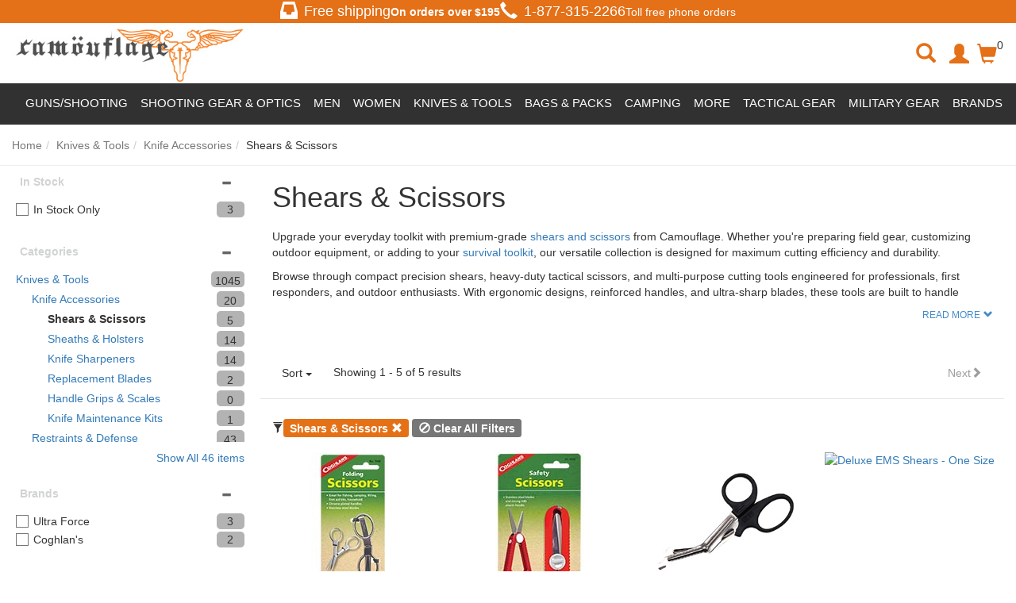

--- FILE ---
content_type: text/css
request_url: https://camouflageca.b-cdn.net/styles/default_0_en_listing_headtag_D3B6CDBE3EBB03D3747115EBD712832D.css
body_size: 1456
content:
.sb-quickview-modal>.modal-dialog{width:80%!important}.sb-listing-thumb{display:block;height:175px;margin-top:5px}.sb-listing-thumb-bg{background-size:contain!important;overflow:hidden}.sb-listing-thumb img{vertical-align:middle;margin:0 auto;width:100%;height:100%;object-fit:contain}.sb-listing-item{height:335px;overflow:hidden;margin-bottom:.5rem;padding:0 8px!important}@media(max-width:1350px)and (min-width:992px){.sb-listing-item{height:335px}}@media(max-width:500px){.sb-listing-item{height:335px}}.sb-listing-item:hover:after{content:"";border:1px solid #dcdcdc;position:absolute;width:100%;height:100%;top:0;left:0;z-index:-1}.sb-listing-item a:hover{text-decoration:none}.sb-listing-item h3{font-weight:bold;font-size:1.1em;line-height:1.1em;height:2.2em;display:block;display:-webkit-box;margin:0 auto;-webkit-line-clamp:2;-webkit-box-orient:vertical;overflow:hidden;text-overflow:ellipsis;color:#525151;font-family:'Noto Sans',sans-serif!important}.product-item-buy-container{position:absolute;bottom:0}#sb-listing-header>div:last-child{text-align:right}#sb-listing-footer{margin-top:10px}.pager-label{text-align:center;line-height:32px;padding:0 5px}.pager-next .btn,.pager-prev .btn{color:#686868}@media(max-width:992px){.pager-next,.pager-prev{font-size:12px}.pager-prev{padding-right:0}.pager-next{padding-left:0}.pager-tools{display:table;width:100%;table-layout:fixed;border-collapse:separate}.pager-tools>.btn-group{float:none;display:table-cell;width:1%}.pager-tools>.btn-group .btn{width:100%}}@media(min-width:768px){.pager-label{text-align:left;padding:0 15px 5px 15px}.pager-prev{padding-right:0}.pager-prev .btn{border-right:0 none}.pager-next{padding-left:0}}.price{font-size:1em!important;font-weight:bold;color:#191919;padding:5px 0 7px 0}.old-price{text-decoration:line-through;color:#8e8e8e}#sb-listing-body .old-price{position:absolute;right:15px}#searchInput{width:100%}.sb-listing-showall{cursor:pointer}.product-item-sale-section{height:34px}.image-overlay{position:absolute;top:0;left:0;right:0;bottom:0}.image-overlay.sale{width:150px!important;top:10px!important;background:#e46f18;left:auto;right:-4.5rem;height:4rem;line-height:4rem;color:#fff;text-align:center;text-transform:uppercase;font-weight:bold;letter-spacing:2px;transform:rotate(45deg)}.btn-add-to-cart{width:100%;padding-left:20px;background-color:#aeaeae;border-color:#aeaeae;color:#fff;border-radius:0}.btn-add-to-cart:hover{background-color:#e57117;border-color:#e57117;color:#fff}.btn-add-to-cart:before{float:left;content:"";font-family:'Glyphicons Halflings'}.new-pagination.pager-prev .btn,.new-pagination.pager-next .btn{background:#505050;color:#fff;font-weight:bold;border-radius:3px;padding:9px 11px;margin-top:25px;width:auto;display:table}.new-pagination.pager-prev .btn:hover,.new-pagination.pager-next .btn:hover{background:#e47018;text-decoration:none}#sb-listing-pagebottom{margin-bottom:5rem}@media(max-width:500px){.controllers-filter{display:block;width:100%}}.dropdown-menu>li>a{cursor:pointer}.bottom-pagination-wrapper{margin-bottom:2rem;padding:0 15px}.has-variant-div{display:flex;flex-wrap:wrap;gap:3px}.has-variant-div,.variant-empty-div{padding:10px 0;min-height:30px}.has-variant-div img{width:25px;height:25px;border:1px solid gray;border-radius:50%}.has-variant-div img:hover{border-color:#f15b29}.card-text .item-name a{padding:0 10px}.sb-listing-item>a{position:relative}.product-option-overlay-container{position:absolute;height:100%;width:100%;bottom:0;left:0}.product-option-overlay-container:hover .product-option-overlay{height:27%}.product-option-overlay{text-align:center;position:absolute;bottom:0;left:0;right:0;background:rgba(12,79,127,.5);overflow:hidden;overflow-x:auto;white-space:nowrap;width:100%;height:0;transition:.5s ease;scrollbar-color:rgba(0,0,0,1) rgba(0,0,0,.6);scrollbar-width:thin}.product-option-overlay::-webkit-scrollbar{height:.5vw}.product-option-overlay::-webkit-scrollbar-track{-webkit-box-shadow:inset 0 0 6px rgba(0,0,0,1);box-shadow:inset 0 0 6px rgba(0,0,0,1)}.product-option-overlay::-webkit-scrollbar-thumb{background-color:rgba(0,0,0,1)}.product-option-overlay-container p{color:#fff;font-weight:bold;font-size:15px;padding-top:15px}.SortingDropdown .btn{border-radius:0;border:none}#sb-listing-header{padding:15px 0;border-bottom:1px solid #e6e6e6}.add-filters{border-radius:0}#sb-listing-active-filters{margin-top:5px}.sb-compare-product .sb-compare-remove{position:absolute;top:0;right:0;width:40px;text-align:right;height:40px;cursor:pointer}.sb-compare-product .sb-compare-remove:hover{text-decoration:none}.sb-compare-checkbox{position:relative;display:block;min-height:20px;margin-top:10px}.sb-compare-checkbox label{margin-bottom:0;font-weight:normal;cursor:pointer;color:#969696}.sb-compare-product-item{cursor:pointer}.sb-compare-miniview{margin-bottom:15px}.sb-compare-miniview .thumbnail{margin-bottom:0}.sb-compare-miniview ul{float:left;margin:0;padding:0;list-style:none;margin-bottom:5px}.sb-compare-product{position:relative;float:left;height:48px;width:48px;margin-right:5px;margin-bottom:5px;border:3px solid #ddd}.popover.bottom>.arrow{left:20px}@media(max-width:400px){.sb-compare-checkbox{margin-top:2px}}.sb-listing-item h3.popover-title{font-size:1em}

--- FILE ---
content_type: application/javascript
request_url: https://camouflageca.b-cdn.net/scripts/default_0_en_listing_bodyendtag_9D7D1DE3073503AFFB777314FD6240F5.js
body_size: 28566
content:
typeof JSON!="object"&&(JSON={}),function(){"use strict";function i(n){return n<10?"0"+n:n}function f(n){return o.lastIndex=0,o.test(n)?'"'+n.replace(o,function(n){var t=s[n];return typeof t=="string"?t:"\\u"+("0000"+n.charCodeAt(0).toString(16)).slice(-4)})+'"':'"'+n+'"'}function r(i,e){var s,l,h,a,v=n,c,o=e[i];o&&typeof o=="object"&&typeof o.toJSON=="function"&&(o=o.toJSON(i)),typeof t=="function"&&(o=t.call(e,i,o));switch(typeof o){case"string":return f(o);case"number":return isFinite(o)?String(o):"null";case"boolean":case"null":return String(o);case"object":if(!o)return"null";if(n+=u,c=[],Object.prototype.toString.apply(o)==="[object Array]"){for(a=o.length,s=0;s<a;s+=1)c[s]=r(s,o)||"null";return h=c.length===0?"[]":n?"[\n"+n+c.join(",\n"+n)+"\n"+v+"]":"["+c.join(",")+"]",n=v,h}if(t&&typeof t=="object")for(a=t.length,s=0;s<a;s+=1)typeof t[s]=="string"&&(l=t[s],h=r(l,o),h&&c.push(f(l)+(n?": ":":")+h));else for(l in o)Object.prototype.hasOwnProperty.call(o,l)&&(h=r(l,o),h&&c.push(f(l)+(n?": ":":")+h));return h=c.length===0?"{}":n?"{\n"+n+c.join(",\n"+n)+"\n"+v+"}":"{"+c.join(",")+"}",n=v,h}}typeof Date.prototype.toJSON!="function"&&(Date.prototype.toJSON=function(){return isFinite(this.valueOf())?this.getUTCFullYear()+"-"+i(this.getUTCMonth()+1)+"-"+i(this.getUTCDate())+"T"+i(this.getUTCHours())+":"+i(this.getUTCMinutes())+":"+i(this.getUTCSeconds())+"Z":null},String.prototype.toJSON=Number.prototype.toJSON=Boolean.prototype.toJSON=function(){return this.valueOf()});var e=/[\u0000\u00ad\u0600-\u0604\u070f\u17b4\u17b5\u200c-\u200f\u2028-\u202f\u2060-\u206f\ufeff\ufff0-\uffff]/g,o=/[\\\"\x00-\x1f\x7f-\x9f\u00ad\u0600-\u0604\u070f\u17b4\u17b5\u200c-\u200f\u2028-\u202f\u2060-\u206f\ufeff\ufff0-\uffff]/g,n,u,s={"\b":"\\b","\t":"\\t","\n":"\\n","\f":"\\f","\r":"\\r",'"':'\\"',"\\":"\\\\"},t;typeof JSON.stringify!="function"&&(JSON.stringify=function(i,f,e){var o;if(n="",u="",typeof e=="number")for(o=0;o<e;o+=1)u+=" ";else typeof e=="string"&&(u=e);if(t=f,!f||typeof f=="function"||typeof f=="object"&&typeof f.length=="number")return r("",{"":i});throw new Error("JSON.stringify");}),typeof JSON.parse!="function"&&(JSON.parse=function(n,t){function r(n,i){var f,e,u=n[i];if(u&&typeof u=="object")for(f in u)Object.prototype.hasOwnProperty.call(u,f)&&(e=r(u,f),e!==undefined?u[f]=e:delete u[f]);return t.call(n,i,u)}var i;if(n=String(n),e.lastIndex=0,e.test(n)&&(n=n.replace(e,function(n){return"\\u"+("0000"+n.charCodeAt(0).toString(16)).slice(-4)})),/^[\],:{}\s]*$/.test(n.replace(/\\(?:["\\\/bfnrt]|u[0-9a-fA-F]{4})/g,"@").replace(/"[^"\\\n\r]*"|true|false|null|-?\d+(?:\.\d*)?(?:[eE][+\-]?\d+)?/g,"]").replace(/(?:^|:|,)(?:\s*\[)+/g,"")))return i=eval("("+n+")"),typeof t=="function"?r({"":i},""):i;throw new SyntaxError("JSON.parse");})}(),function(n,t){"use strict";var i=n.History=n.History||{},r=n.jQuery;if(typeof i.Adapter!="undefined")throw new Error("History.js Adapter has already been loaded...");i.Adapter={bind:function(n,t,i){r(n).bind(t,i)},trigger:function(n,t,i){r(n).trigger(t,i)},extractEventData:function(n,i,r){return i&&i.originalEvent&&i.originalEvent[n]||r&&r[n]||t},onDomLoad:function(n){r(n)}},typeof i.init!="undefined"&&i.init()}(window),function(n){"use strict";var r=n.document,f=n.setTimeout||f,e=n.clearTimeout||e,u=n.setInterval||u,i=n.History=n.History||{};if(typeof i.initHtml4!="undefined")throw new Error("History.js HTML4 Support has already been loaded...");i.initHtml4=function(){if(typeof i.initHtml4.initialized!="undefined")return!1;i.initHtml4.initialized=!0,i.enabled=!0,i.savedHashes=[],i.isLastHash=function(n){var r=i.getHashByIndex(),t;return t=n===r,t},i.isHashEqual=function(n,t){return n=encodeURIComponent(n).replace(/%25/g,"%"),t=encodeURIComponent(t).replace(/%25/g,"%"),n===t},i.saveHash=function(n){return i.isLastHash(n)?!1:(i.savedHashes.push(n),!0)},i.getHashByIndex=function(n){var t=null;return t=typeof n=="undefined"?i.savedHashes[i.savedHashes.length-1]:n<0?i.savedHashes[i.savedHashes.length+n]:i.savedHashes[n],t},i.discardedHashes={},i.discardedStates={},i.discardState=function(n,t,r){var f=i.getHashByState(n),u;return u={discardedState:n,backState:r,forwardState:t},i.discardedStates[f]=u,!0},i.discardHash=function(n,t,r){var u={discardedHash:n,backState:r,forwardState:t};return i.discardedHashes[n]=u,!0},i.discardedState=function(n){var r=i.getHashByState(n),t;return t=i.discardedStates[r]||!1,t},i.discardedHash=function(n){return i.discardedHashes[n]||!1},i.recycleState=function(n){var t=i.getHashByState(n);return i.discardedState(n)&&delete i.discardedStates[t],!0},i.emulated.hashChange&&(i.hashChangeInit=function(){i.checkerFunction=null;var f="",s,t,e,o,h=Boolean(i.getHash());return i.isInternetExplorer()?(s="historyjs-iframe",t=r.createElement("iframe"),t.setAttribute("id",s),t.setAttribute("src","#"),t.style.display="none",r.body.appendChild(t),t.contentWindow.document.open(),t.contentWindow.document.close(),e="",o=!1,i.checkerFunction=function(){if(o)return!1;o=!0;var u=i.getHash(),r=i.getHash(t.contentWindow.document);return u!==f?(f=u,r!==u&&(e=r=u,t.contentWindow.document.open(),t.contentWindow.document.close(),t.contentWindow.document.location.hash=i.escapeHash(u)),i.Adapter.trigger(n,"hashchange")):r!==e&&(e=r,h&&r===""?i.back():i.setHash(r,!1)),o=!1,!0}):i.checkerFunction=function(){var t=i.getHash()||"";return t!==f&&(f=t,i.Adapter.trigger(n,"hashchange")),!0},i.intervalList.push(u(i.checkerFunction,i.options.hashChangeInterval)),!0},i.Adapter.onDomLoad(i.hashChangeInit)),i.emulated.pushState&&(i.onHashChange=function(t){var e=t&&t.newURL||i.getLocationHref(),u=i.getHashByUrl(e),r=null,o=null,s=null,f;return i.isLastHash(u)?(i.busy(!1),!1):(i.doubleCheckComplete(),i.saveHash(u),u&&i.isTraditionalAnchor(u)?(i.Adapter.trigger(n,"anchorchange"),i.busy(!1),!1):(r=i.extractState(i.getFullUrl(u||i.getLocationHref()),!0),i.isLastSavedState(r)?(i.busy(!1),!1):(o=i.getHashByState(r),f=i.discardedState(r),f?(i.getHashByIndex(-2)===i.getHashByState(f.forwardState)?i.back(!1):i.forward(!1),!1):(i.pushState(r.data,r.title,encodeURI(r.url),!1),!0))))},i.Adapter.bind(n,"hashchange",i.onHashChange),i.pushState=function(t,r,u,f){if(u=encodeURI(u).replace(/%25/g,"%"),i.getHashByUrl(u))throw new Error("History.js does not support states with fragment-identifiers (hashes/anchors).");if(f!==!1&&i.busy())return i.pushQueue({scope:i,callback:i.pushState,args:arguments,queue:f}),!1;i.busy(!0);var e=i.createStateObject(t,r,u),o=i.getHashByState(e),s=i.getState(!1),h=i.getHashByState(s),c=i.getHash(),l=i.expectedStateId==e.id;return i.storeState(e),i.expectedStateId=e.id,i.recycleState(e),i.setTitle(e),o===h?(i.busy(!1),!1):(i.saveState(e),l||i.Adapter.trigger(n,"statechange"),!i.isHashEqual(o,c)&&!i.isHashEqual(o,i.getShortUrl(i.getLocationHref()))&&i.setHash(o,!1),i.busy(!1),!0)},i.replaceState=function(t,r,u,f){if(u=encodeURI(u).replace(/%25/g,"%"),i.getHashByUrl(u))throw new Error("History.js does not support states with fragment-identifiers (hashes/anchors).");if(f!==!1&&i.busy())return i.pushQueue({scope:i,callback:i.replaceState,args:arguments,queue:f}),!1;i.busy(!0);var e=i.createStateObject(t,r,u),s=i.getHashByState(e),o=i.getState(!1),h=i.getHashByState(o),c=i.getStateByIndex(-2);return i.discardState(o,e,c),s===h?(i.storeState(e),i.expectedStateId=e.id,i.recycleState(e),i.setTitle(e),i.saveState(e),i.Adapter.trigger(n,"statechange"),i.busy(!1)):i.pushState(e.data,e.title,e.url,!1),!0}),i.emulated.pushState&&i.getHash()&&!i.emulated.hashChange&&i.Adapter.onDomLoad(function(){i.Adapter.trigger(n,"hashchange")})},typeof i.init!="undefined"&&i.init()}(window),function(n,t){"use strict";var e=n.console||t,r=n.document,o=n.navigator,f=!1,h=n.setTimeout,c=n.clearTimeout,l=n.setInterval,a=n.clearInterval,u=n.JSON,v=n.alert,i=n.History=n.History||{},s=n.history;try{f=n.sessionStorage,f.setItem("TEST","1"),f.removeItem("TEST")}catch(y){f=!1}if(u.stringify=u.stringify||u.encode,u.parse=u.parse||u.decode,typeof i.init!="undefined")throw new Error("History.js Core has already been loaded...");i.init=function(){return typeof i.Adapter=="undefined"?!1:(typeof i.initCore!="undefined"&&i.initCore(),typeof i.initHtml4!="undefined"&&i.initHtml4(),!0)},i.initCore=function(){if(typeof i.initCore.initialized!="undefined")return!1;if(i.initCore.initialized=!0,i.options=i.options||{},i.options.hashChangeInterval=i.options.hashChangeInterval||100,i.options.safariPollInterval=i.options.safariPollInterval||500,i.options.doubleCheckInterval=i.options.doubleCheckInterval||500,i.options.disableSuid=i.options.disableSuid||!1,i.options.storeInterval=i.options.storeInterval||1e3,i.options.busyDelay=i.options.busyDelay||250,i.options.debug=i.options.debug||!1,i.options.initialTitle=i.options.initialTitle||r.title,i.options.html4Mode=i.options.html4Mode||!1,i.options.delayInit=i.options.delayInit||!1,i.intervalList=[],i.clearAllIntervals=function(){var n,t=i.intervalList;if(typeof t!="undefined"&&t!==null){for(n=0;n<t.length;n++)a(t[n]);i.intervalList=null}},i.debug=function(){(i.options.debug||!1)&&i.log.apply(i,arguments)},i.log=function(){var s=typeof e!="undefined"&&typeof e.log!="undefined"&&typeof e.log.apply!="undefined",t=r.getElementById("log"),n,f,h,o,i;for(s?(o=Array.prototype.slice.call(arguments),n=o.shift(),typeof e.debug!="undefined"?e.debug.apply(e,[n,o]):e.log.apply(e,[n,o])):n="\n"+arguments[0]+"\n",f=1,h=arguments.length;f<h;++f){if(i=arguments[f],typeof i=="object"&&typeof u!="undefined")try{i=u.stringify(i)}catch(c){}n+="\n"+i+"\n"}return t?(t.value+=n+"\n-----\n",t.scrollTop=t.scrollHeight-t.clientHeight):s||v(n),!0},i.getInternetExplorerMajorVersion=function(){return i.getInternetExplorerMajorVersion.cached=typeof i.getInternetExplorerMajorVersion.cached!="undefined"?i.getInternetExplorerMajorVersion.cached:function(){for(var n=3,t=r.createElement("div"),i=t.getElementsByTagName("i");(t.innerHTML="<!--[if gt IE "+ ++n+"]><i></i><![endif]-->")&&i[0];);return n>4?n:!1}()},i.isInternetExplorer=function(){return i.isInternetExplorer.cached=typeof i.isInternetExplorer.cached!="undefined"?i.isInternetExplorer.cached:Boolean(i.getInternetExplorerMajorVersion())},i.emulated=i.options.html4Mode?{pushState:!0,hashChange:!0}:{pushState:!Boolean(n.history&&n.history.pushState&&n.history.replaceState&&!/ Mobile\/([1-7][a-z]|(8([abcde]|f(1[0-8]))))/i.test(o.userAgent)&&!/AppleWebKit\/5([0-2]|3[0-2])/i.test(o.userAgent)),hashChange:Boolean(!("onhashchange"in n||"onhashchange"in r)||i.isInternetExplorer()&&i.getInternetExplorerMajorVersion()<8)},i.enabled=!i.emulated.pushState,i.bugs={setHash:Boolean(!i.emulated.pushState&&o.vendor==="Apple Computer, Inc."&&/AppleWebKit\/5([0-2]|3[0-3])/.test(o.userAgent)),safariPoll:Boolean(!i.emulated.pushState&&o.vendor==="Apple Computer, Inc."&&/AppleWebKit\/5([0-2]|3[0-3])/.test(o.userAgent)),ieDoubleCheck:Boolean(i.isInternetExplorer()&&i.getInternetExplorerMajorVersion()<8),hashEscape:Boolean(i.isInternetExplorer()&&i.getInternetExplorerMajorVersion()<7)},i.isEmptyObject=function(n){for(var t in n)if(n.hasOwnProperty(t))return!1;return!0},i.cloneObject=function(n){var i,t;return n?(i=u.stringify(n),t=u.parse(i)):t={},t},i.getRootUrl=function(){var n=r.location.protocol+"//"+(r.location.hostname||r.location.host);return(r.location.port||!1)&&(n+=":"+r.location.port),n+="/",n},i.getBaseHref=function(){var i=r.getElementsByTagName("base"),t=null,n="";return i.length===1&&(t=i[0],n=t.href.replace(/[^\/]+$/,"")),n=n.replace(/\/+$/,""),n&&(n+="/"),n},i.getBaseUrl=function(){return i.getBaseHref()||i.getBasePageUrl()||i.getRootUrl()},i.getPageUrl=function(){var r=i.getState(!1,!1),t=(r||{}).url||i.getLocationHref(),n;return n=t.replace(/\/+$/,"").replace(/[^\/]+$/,function(n){return/\./.test(n)?n:n+"/"}),n},i.getBasePageUrl=function(){return i.getLocationHref().replace(/[#\?].*/,"").replace(/[^\/]+$/,function(n){return/[^\/]$/.test(n)?"":n}).replace(/\/+$/,"")+"/"},i.getFullUrl=function(n,t){var r=n,u=n.substring(0,1);return t=typeof t=="undefined"?!0:t,/[a-z]+\:\/\//.test(n)||(r=u==="/"?i.getRootUrl()+n.replace(/^\/+/,""):u==="#"?i.getPageUrl().replace(/#.*/,"")+n:u==="?"?i.getPageUrl().replace(/[\?#].*/,"")+n:t?i.getBaseUrl()+n.replace(/^(\.\/)+/,""):i.getBasePageUrl()+n.replace(/^(\.\/)+/,"")),r.replace(/\#$/,"")},i.getShortUrl=function(n){var t=n,r=i.getBaseUrl(),u=i.getRootUrl();return i.emulated.pushState&&(t=t.replace(r,"")),t=t.replace(u,"/"),i.isTraditionalAnchor(t)&&(t="./"+t),t=t.replace(/^(\.\/)+/g,"./").replace(/\#$/,""),t},i.getLocationHref=function(n){return n=n||r,n.URL===n.location.href?n.location.href:n.location.href===decodeURIComponent(n.URL)?n.URL:n.location.hash&&decodeURIComponent(n.location.href.replace(/^[^#]+/,""))===n.location.hash?n.location.href:n.URL.indexOf("#")==-1&&n.location.href.indexOf("#")!=-1?n.location.href:n.URL||n.location.href},i.store={},i.idToState=i.idToState||{},i.stateToId=i.stateToId||{},i.urlToId=i.urlToId||{},i.storedStates=i.storedStates||[],i.savedStates=i.savedStates||[],i.normalizeStore=function(){i.store.idToState=i.store.idToState||{},i.store.urlToId=i.store.urlToId||{},i.store.stateToId=i.store.stateToId||{}},i.getState=function(n,t){typeof n=="undefined"&&(n=!0),typeof t=="undefined"&&(t=!0);var r=i.getLastSavedState();return!r&&t&&(r=i.createStateObject()),n&&(r=i.cloneObject(r),r.url=r.cleanUrl||r.url),r},i.getIdByState=function(n){var t=i.extractId(n.url),r;if(!t)if(r=i.getStateString(n),typeof i.stateToId[r]!="undefined")t=i.stateToId[r];else if(typeof i.store.stateToId[r]!="undefined")t=i.store.stateToId[r];else{for(;;)if(t=+new Date+String(Math.random()).replace(/\D/g,""),typeof i.idToState[t]=="undefined"&&typeof i.store.idToState[t]=="undefined")break;i.stateToId[r]=t,i.idToState[t]=n}return t},i.normalizeState=function(n){var t,r;return(n&&typeof n=="object"||(n={}),typeof n.normalized!="undefined")?n:(n.data&&typeof n.data=="object"||(n.data={}),t={},t.normalized=!0,t.title=n.title||"",t.url=i.getFullUrl(n.url?n.url:i.getLocationHref()),t.hash=i.getShortUrl(t.url),t.data=i.cloneObject(n.data),t.id=i.getIdByState(t),t.cleanUrl=t.url.replace(/\??\&_suid.*/,""),t.url=t.cleanUrl,r=!i.isEmptyObject(t.data),(t.title||r)&&i.options.disableSuid!==!0&&(t.hash=i.getShortUrl(t.url).replace(/\??\&_suid.*/,""),/\?/.test(t.hash)||(t.hash+="?"),t.hash+="&_suid="+t.id),t.hashedUrl=i.getFullUrl(t.hash),(i.emulated.pushState||i.bugs.safariPoll)&&i.hasUrlDuplicate(t)&&(t.url=t.hashedUrl),t)},i.createStateObject=function(n,t,r){var u={data:n,title:t,url:r};return u=i.normalizeState(u),u},i.getStateById=function(n){n=String(n);return i.idToState[n]||i.store.idToState[n]||t},i.getStateString=function(n){var t,r,f;return t=i.normalizeState(n),r={data:t.data,title:n.title,url:n.url},f=u.stringify(r),f},i.getStateId=function(n){var t,r;return t=i.normalizeState(n),r=t.id,r},i.getHashByState=function(n){var t,r;return t=i.normalizeState(n),r=t.hash,r},i.extractId=function(n){var r,t,u,i;return i=n.indexOf("#")!=-1?n.split("#")[0]:n,t=/(.*)\&_suid=([0-9]+)$/.exec(i),u=t?t[1]||n:n,r=t?String(t[2]||""):"",r||!1},i.isTraditionalAnchor=function(n){return!/[\/\?\.]/.test(n)},i.extractState=function(n,t){var r=null,u,f;return t=t||!1,u=i.extractId(n),u&&(r=i.getStateById(u)),r||(f=i.getFullUrl(n),u=i.getIdByUrl(f)||!1,u&&(r=i.getStateById(u)),!r&&t&&!i.isTraditionalAnchor(n)&&(r=i.createStateObject(null,null,f))),r},i.getIdByUrl=function(n){return i.urlToId[n]||i.store.urlToId[n]||t},i.getLastSavedState=function(){return i.savedStates[i.savedStates.length-1]||t},i.getLastStoredState=function(){return i.storedStates[i.storedStates.length-1]||t},i.hasUrlDuplicate=function(n){var r=!1,t;return t=i.extractState(n.url),r=t&&t.id!==n.id,r},i.storeState=function(n){return i.urlToId[n.url]=n.id,i.storedStates.push(i.cloneObject(n)),n},i.isLastSavedState=function(n){var t=!1,r,u,f;return i.savedStates.length&&(r=n.id,u=i.getLastSavedState(),f=u.id,t=r===f),t},i.saveState=function(n){return i.isLastSavedState(n)?!1:(i.savedStates.push(i.cloneObject(n)),!0)},i.getStateByIndex=function(n){var t=null;return t=typeof n=="undefined"?i.savedStates[i.savedStates.length-1]:n<0?i.savedStates[i.savedStates.length+n]:i.savedStates[n],t},i.getCurrentIndex=function(){var n=null;return n=i.savedStates.length<1?0:i.savedStates.length-1,n},i.getHash=function(n){var r=i.getLocationHref(n),t;return t=i.getHashByUrl(r),t},i.unescapeHash=function(n){var t=i.normalizeHash(n);return t=decodeURIComponent(t),t},i.normalizeHash=function(n){return n.replace(/[^#]*#/,"").replace(/#.*/,"")},i.setHash=function(n,t){var u,f;return t!==!1&&i.busy()?(i.pushQueue({scope:i,callback:i.setHash,args:arguments,queue:t}),!1):(i.busy(!0),u=i.extractState(n,!0),u&&!i.emulated.pushState?i.pushState(u.data,u.title,u.url,!1):i.getHash()!==n&&(i.bugs.setHash?(f=i.getPageUrl(),i.pushState(null,null,f+"#"+n,!1)):r.location.hash=n),i)},i.escapeHash=function(t){var r=i.normalizeHash(t);return r=n.encodeURIComponent(r),i.bugs.hashEscape||(r=r.replace(/\%21/g,"!").replace(/\%26/g,"&").replace(/\%3D/g,"=").replace(/\%3F/g,"?")),r},i.getHashByUrl=function(n){var t=String(n).replace(/([^#]*)#?([^#]*)#?(.*)/,"$2");return t=i.unescapeHash(t),t},i.setTitle=function(n){var t=n.title,u;t||(u=i.getStateByIndex(0),u&&u.url===n.url&&(t=u.title||i.options.initialTitle));try{r.getElementsByTagName("title")[0].innerHTML=t.replace("<","&lt;").replace(">","&gt;").replace(" & "," &amp; ")}catch(f){}return r.title=t,i},i.queues=[],i.busy=function(n){if(typeof n!="undefined"?i.busy.flag=n:typeof i.busy.flag=="undefined"&&(i.busy.flag=!1),!i.busy.flag){c(i.busy.timeout);var t=function(){var n,r,u;if(!i.busy.flag)for(n=i.queues.length-1;n>=0;--n)(r=i.queues[n],r.length!==0)&&(u=r.shift(),i.fireQueueItem(u),i.busy.timeout=h(t,i.options.busyDelay))};i.busy.timeout=h(t,i.options.busyDelay)}return i.busy.flag},i.busy.flag=!1,i.fireQueueItem=function(n){return n.callback.apply(n.scope||i,n.args||[])},i.pushQueue=function(n){return i.queues[n.queue||0]=i.queues[n.queue||0]||[],i.queues[n.queue||0].push(n),i},i.queue=function(n,t){return typeof n=="function"&&(n={callback:n}),typeof t!="undefined"&&(n.queue=t),i.busy()?i.pushQueue(n):i.fireQueueItem(n),i},i.clearQueue=function(){return i.busy.flag=!1,i.queues=[],i},i.stateChanged=!1,i.doubleChecker=!1,i.doubleCheckComplete=function(){return i.stateChanged=!0,i.doubleCheckClear(),i},i.doubleCheckClear=function(){return i.doubleChecker&&(c(i.doubleChecker),i.doubleChecker=!1),i},i.doubleCheck=function(n){return i.stateChanged=!1,i.doubleCheckClear(),i.bugs.ieDoubleCheck&&(i.doubleChecker=h(function(){return i.doubleCheckClear(),i.stateChanged||n(),!0},i.options.doubleCheckInterval)),i},i.safariStatePoll=function(){var r=i.extractState(i.getLocationHref()),t;if(!i.isLastSavedState(r))return t=r,t||(t=i.createStateObject()),i.Adapter.trigger(n,"popstate"),i},i.back=function(n){return n!==!1&&i.busy()?(i.pushQueue({scope:i,callback:i.back,args:arguments,queue:n}),!1):(i.busy(!0),i.doubleCheck(function(){i.back(!1)}),s.go(-1),!0)},i.forward=function(n){return n!==!1&&i.busy()?(i.pushQueue({scope:i,callback:i.forward,args:arguments,queue:n}),!1):(i.busy(!0),i.doubleCheck(function(){i.forward(!1)}),s.go(1),!0)},i.go=function(n,t){var r;if(n>0)for(r=1;r<=n;++r)i.forward(t);else{if(!(n<0))throw new Error("History.go: History.go requires a positive or negative integer passed.");for(r=-1;r>=n;--r)i.back(t)}return i},i.emulated.pushState){var p=function(){};i.pushState=i.pushState||p,i.replaceState=i.replaceState||p}else i.onPopState=function(t,r){var e=!1,u=!1,o,f;return i.doubleCheckComplete(),o=i.getHash(),o?(f=i.extractState(o||i.getLocationHref(),!0),f?i.replaceState(f.data,f.title,f.url,!1):(i.Adapter.trigger(n,"anchorchange"),i.busy(!1)),i.expectedStateId=!1,!1):(e=i.Adapter.extractEventData("state",t,r)||!1,u=e?i.getStateById(e):i.expectedStateId?i.getStateById(i.expectedStateId):i.extractState(i.getLocationHref()),u||(u=i.createStateObject(null,null,i.getLocationHref())),i.expectedStateId=!1,i.isLastSavedState(u)?(i.busy(!1),!1):(i.storeState(u),i.saveState(u),i.setTitle(u),i.Adapter.trigger(n,"statechange"),i.busy(!1),!0))},i.Adapter.bind(n,"popstate",i.onPopState),i.pushState=function(t,r,u,f){if(i.getHashByUrl(u)&&i.emulated.pushState)throw new Error("History.js does not support states with fragement-identifiers (hashes/anchors).");if(f!==!1&&i.busy())return i.pushQueue({scope:i,callback:i.pushState,args:arguments,queue:f}),!1;i.busy(!0);var e=i.createStateObject(t,r,u);return i.isLastSavedState(e)?i.busy(!1):(i.storeState(e),i.expectedStateId=e.id,s.pushState(e.id,e.title,e.url),i.Adapter.trigger(n,"popstate")),!0},i.replaceState=function(t,r,u,f){if(i.getHashByUrl(u)&&i.emulated.pushState)throw new Error("History.js does not support states with fragement-identifiers (hashes/anchors).");if(f!==!1&&i.busy())return i.pushQueue({scope:i,callback:i.replaceState,args:arguments,queue:f}),!1;i.busy(!0);var e=i.createStateObject(t,r,u);return i.isLastSavedState(e)?i.busy(!1):(i.storeState(e),i.expectedStateId=e.id,s.replaceState(e.id,e.title,e.url),i.Adapter.trigger(n,"popstate")),!0};if(f){try{i.store=u.parse(f.getItem("History.store"))||{}}catch(w){i.store={}}i.normalizeStore()}else i.store={},i.normalizeStore();i.Adapter.bind(n,"unload",i.clearAllIntervals),i.saveState(i.storeState(i.extractState(i.getLocationHref(),!0))),f&&(i.onUnload=function(){var n,t,r;try{n=u.parse(f.getItem("History.store"))||{}}catch(e){n={}}n.idToState=n.idToState||{},n.urlToId=n.urlToId||{},n.stateToId=n.stateToId||{};for(t in i.idToState)i.idToState.hasOwnProperty(t)&&(n.idToState[t]=i.idToState[t]);for(t in i.urlToId)i.urlToId.hasOwnProperty(t)&&(n.urlToId[t]=i.urlToId[t]);for(t in i.stateToId)i.stateToId.hasOwnProperty(t)&&(n.stateToId[t]=i.stateToId[t]);i.store=n,i.normalizeStore(),r=u.stringify(n);try{f.setItem("History.store",r)}catch(o){if(o.code!==DOMException.QUOTA_EXCEEDED_ERR)throw o;f.length&&(f.removeItem("History.store"),f.setItem("History.store",r))}},i.intervalList.push(l(i.onUnload,i.options.storeInterval)),i.Adapter.bind(n,"beforeunload",i.onUnload),i.Adapter.bind(n,"unload",i.onUnload)),i.emulated.pushState||(i.bugs.safariPoll&&i.intervalList.push(l(i.safariStatePoll,i.options.safariPollInterval)),(o.vendor==="Apple Computer, Inc."||(o.appCodeName||"")==="Mozilla")&&(i.Adapter.bind(n,"hashchange",function(){i.Adapter.trigger(n,"popstate")}),i.getHash()&&i.Adapter.onDomLoad(function(){i.Adapter.trigger(n,"hashchange")})))},(!i.options||!i.options.delayInit)&&i.init()}(window);
var refreshTimerId,
    infiniteScroll = false,
    loadInProgress = false,
    responseData = null,
    jsonData = [],
    filterKeyword = $('#filterKeyword'),
    alertTimeoutTimerId = null,
    blockTop = '85%';
var uri = new URI(location.href),
    queryData = uri.search(true);
if (queryData['showall'] && !infiniteScroll) {
    $("body").css("overflow", "hidden");
}
function isScrolledIntoView(elem, extraHeight) {
    var docViewTop = $(window).scrollTop();
    var docViewBottom = docViewTop + $(window).height() + (extraHeight || 0);
    var elemTop = $(elem).offset().top;
    var elemBottom = elemTop + $(elem).height();
    return ((elemBottom <= docViewBottom) && (elemTop >= docViewTop));
};
var deferImage = function (element) {
    var i, len, attr;
    var img = new Image();
    var placehold = element.children[1];
    img.onload = function () {
        element.className = element.className.replace('image-deferred', 'image-loaded');
        if (element.contains(placehold)) {
            element.replaceChild(img, placehold);
        }
    };
    img.onerror = function () {
        element.className = element.className.replace('image-deferred', 'image-failed');
    };
    for (i = 0, len = placehold.attributes.length; i < len; i++) {
        attr = placehold.attributes[i];
        if (attr.name.match(/^data-/)) {
            img.setAttribute(attr.name.replace('data-', ''), attr.value);
        }
    }
}
var loadDeferredImages = function () {
    var placeholders = document.querySelectorAll('.image-deferred');
    for (var i = 0, len = placeholders.length; i < len; i++) {
        deferImage(placeholders[i]);
    }
};
function toQueryString(obj) {
    var parts = [];
    for (var i in obj) {
        if (obj.hasOwnProperty(i)) {
            parts.push(encodeURIComponent(i) + "=" + encodeURIComponent(obj[i]));
        }
    }
    return parts.join("&");
};
var renderFilters = function (data) {
    var html = Handlebars.templates['sb-listing-filters'](data);
    $('#filterForm').html(html);
};
var renderActiveFilters = function (data) {
    var html = Handlebars.templates['sb-listing-activefilters'](data);
    $('#sb-listing-active-filters').html(html);
};
var renderListingHeader = function (data) {
    var html = Handlebars.templates['sb-listing-header'](data);
    $('#sb-listing-header').html(html);
};
var renderListing = function (data, append) {
    var html = Handlebars.templates['sb-listing-griditem'](data),
        items = $.parseHTML(html);
    if (!append) { $('#sb-listing-body').empty(); }
    $('#sb-listing-body').append(items);
    try {
        reinitializeVariantHover();
        listingDiscountCalc();
    } catch (e) {
    }
    return $(items).filter('.sb-listing-item');
};
var renderListingFooter = function (data) {
    var html = Handlebars.templates['sb-listing-footer'](data);
    $('#sb-listing-footer').html(html);
};
(function () {
    if (window.Storefront && window.Storefront.Listing) {
    } else {
        if (!window.Storefront) {
            window.Storefront = {};
        }
        if (!window.Storefront.Listing) {
            window.Storefront.Listing = {};
        }
    }
    var controller = window.Storefront.Listing;
    var environment = storebuilder.getEnvironment();
    var lastStateIndex = 0;
    function browser_supports_history_api() {
        return !!(window.history && history.pushState);
    }
    controller.pushHistory = function (state, title, url) {
        if (browser_supports_history_api()) {
            state.index = ++lastStateIndex;
            history.pushState(state, title, url);
            controller.performRefresh({
                url: url,
                data: state
            });
        } else {
            if (window.location.href != url) {
                window.location.href = url;
            }
        }
    };
    controller.PopState = function (event) {
        var historyState = event.state || {},
            targetIndex = historyState.index || 0;
        controller.performRefresh({
            url: document.location,
            data: event.state,
            trigger: 'history',
            backwards: targetIndex < lastStateIndex
        });
    };
    controller.requestRefresh = function (args) {
        var p = args || {};
        if (refreshTimerId) {
            clearTimeout(refreshTimerId);
            refreshTimerId = null;
        }
        refreshTimerId = setTimeout(function () {
            controller.prepareRefresh(p);
        }, p.delay || 0);
    };
    controller.prepareRefresh = function (args) {
        var p = args || {},
            form = $("#filterForm"),
            filterKeywordValue = $("#filterKeyword").val(),
            uri = new URI(), // same as new URI(location.href)
            filterSpecifications = $('.filter-specification'),
            checkedFilters = $('input.filter-specification:checked'),
            template = $("#sb-listing-container"), //#template1
            listingStateInfo = {};
        uri.removeSearch('filter-keyword');
        if (filterKeywordValue && filterKeywordValue.length) {
            uri.addSearch({ 'filter-keyword': filterKeywordValue })
        }
        filterSpecifications.each(function (index, item) {
            uri.removeSearch(item.name);
        });
        uri.removeQuery('filters');
        if (checkedFilters.length) {
            checkedFilters.each(function (index, item) {
                var valueArray = listingStateInfo[item.name];
                if (!valueArray) {
                    listingStateInfo[item.name] = valueArray = [];
                }
                valueArray.push(item.value);
            });
            uri.addSearch(listingStateInfo);
            var serializedFilters = '[';
            $.each(listingStateInfo, function (filterName, filterValues) {
                if (serializedFilters.length > 1) {
                    serializedFilters += ',';
                }
                serializedFilters += encodeURIComponent(filterName);
                serializedFilters += '=[';
                $.each(filterValues, function (valueIndex, value) {
                    serializedFilters += (valueIndex > 0 ? ',' : '') + encodeURIComponent(value);
                });
                serializedFilters += ']';
            });
            serializedFilters += ']';
        }
        uri.removeQuery('start');
        if (infiniteScroll) {
            var anchorUri = uri;
            anchorUri.removeQuery('start');
            anchorUri.removeQuery('length');
            query = '&' + anchorUri._parts.query;
            responseData = {};
            firstAddition = false;
        }
        controller.pushHistory({
            ReloadFilters: p.ReloadFilters
        }, "Loading...", uri.toString());
    };
    controller.applyViewState = function (stateURL) {
        var uri = new URI(stateURL),
            queryData = uri.search(true),
            filterSpecifications = $('.filter-specification'),
            changedSomething = false;
        var filterKeywordValue = queryData['filter-keyword'];
        if (filterKeywordValue) {
            filterKeyword.val(filterKeywordValue);
            changedSomething = true;
        } else {
            filterKeyword.val(null);
        }
        filterSpecifications.each(function (index, item) {
            var specificationName = item.name,
                specificationValue = item.value;
            if (uri.hasQuery(specificationName, specificationValue, true)) {
                if (!item.checked) { $(item).prop('checked', true); changedSomething = true; }
            } else {
                if (item.checked) { $(item).prop('checked', false); changedSomething = true; }
            }
        });
        var sortAlpha = $('.sort-alpha'),
            sortPrice = $('.sort-price'),
            sortRating = $('.sort-rating'),
            sortValue = queryData['sort'];
        if (sortValue) {
            switch (sortValue) {
                case 'alpha-ascending':
                    sortAlpha.addClass('active');
                    sortPrice.removeClass('active');
                    sortRating.removeClass('active');
                    break;
                case 'alpha-descending':
                    sortAlpha.addClass('active');
                    sortPrice.removeClass('active');
                    sortRating.removeClass('active');
                    break;
                case 'price-ascending':
                    sortAlpha.removeClass('active');
                    sortPrice.addClass('active');
                    sortRating.removeClass('active');
                    break;
                case 'price-descending':
                    sortAlpha.removeClass('active');
                    sortPrice.addClass('active');
                    sortRating.removeClass('active');
                    break;
                case 'rating-ascending':
                    sortAlpha.removeClass('active');
                    sortPrice.removeClass('active');
                    sortRating.addClass('active');
                    break;
                case 'rating-descending':
                    sortAlpha.removeClass('active');
                    sortPrice.removeClass('active');
                    sortRating.addClass('active');
                    break;
            }
        }
        if (queryData['showall'] && !infiniteScroll) {
            controller.toggleInfiniteScroll();
        }
        return changedSomething;
    };
    var listingCache = null;
    controller.performRefresh = function (args) {
        var State = args,
            actionUrl = State.url,
            form = $("#filterForm"),
            postData = form.serialize(),
            refreshStart = new Date().getTime();
        $.blockUI({
            message: '<div style="width:130px;height:130px;margin:0 auto;padding:20px 35px;background-color: #ccc;opacity: .80;-webkit-border-radius:10px;-moz-border-radius:10px"><div class="cart-spinner"></div></div>',
            css: {
                border: 'none',
                backgroundColor: 'transparent'
            }
        });
        if ($("#progress").length === 0) {
            $("body").append($("<div><dt/><dd/></div>").attr("id", "progress"));
            $("#progress").width((50 + Math.random() * 30) + "%");
        }
        var request = {
            type: "POST",
            url: actionUrl,
            dataType: "json",   // expected response dataType
            accepts: {
                text: "application/json"
            },
            cache: false,
            success: controller.ajaxSuccess,
            error: controller.ajaxError,
            complete: function (request, status) {
                var ajaxTimeTaken = new Date().getTime() - refreshStart;
                $("#progress").width("101%").delay(200).fadeOut(400, function () {
                    $(this).remove();
                });
                window.setTimeout(function () {
                    $.unblockUI();
                }, (500 - ajaxTimeTaken));
            }
        };
        if (!(args.data && args.data.ReloadFilters)) {
            if (!request.data) {
                request.data = {};
            }
            request.data['reloadfilters'] = false;
        }
        listingCache = null;
        var p = $.ajax(request);
        storebuilder.offline.watch(p);
    };
    function FetchMoreProducts(args) {
        var p = args || {},
            numberRecordsLoaded = listingCache != null ? listingCache.Items.length : 0,
            recordsRemaining = listingCache != null ? listingCache.Range.Total - listingCache.Items.length : 1,
            recordsNeeded = (numberRecordsLoaded > 0) ? 3 : 15;
        if (recordsRemaining > 0 && !loadInProgress) {
            var currentUri = new URI(document.location),
                listingContainer = $("#sb-listing-body"),
                loadingIndicator = $('<div />', {
                    'class': 'row', // you need to quote "class" since it's a reserved keyword
                    html: '<div class="col-xs-12 sb-listing-item"><div style="width:130px;height:130px;margin:0 auto;padding:20px 35px;background-color: #ccc;opacity: .80;-webkit-border-radius:10px;-moz-border-radius:10px"><span class="cart-spinner"></span></div></div>'
                });
            loadInProgress = true;
            listingContainer.append(loadingIndicator);
            currentUri.setQuery('start', numberRecordsLoaded);
            currentUri.setQuery('length', recordsNeeded);
            var request = {
                type: 'POST',
                url: currentUri.toString(),
                dataType: "json",   // expected response dataType
                success: controller.ajaxSuccess,
                error: controller.ajaxError,
                complete: function () {
                    loadingIndicator.remove();
                    loadInProgress = false;
                }
            };
            var promise = $.ajax(request);
            promise.done(function () {
                setTimeout(controller.onScroll);
            });
            storebuilder.offline.watch(promise);
        }
    }
    controller.renderAjaxData = function (data) {
        var addingToCache = (listingCache && listingCache.Items && listingCache.Items.length > 0);
        if (!addingToCache) {
            listingCache = data;
        } else {
            $.each(data.Items, function (index, value) {
                listingCache.Items.push(value);
            });
            listingCache.Range.length = data.Items.length;
            listingCache.Range.Total = data.Range.Total;
            listingCache.Page.NextUrl = data.Page.NextUrl;
            listingCache.Page.PreviousUrl = data.Page.PreviousUrl;
            listingCache.Page.ShowAll = data.Page.ShowAll;
        }
        if (listingCache.Filters) {
            renderFilters(listingCache);
            renderActiveFilters(listingCache);
            controller.updateShowMoreFilter()
        }
        renderListingHeader(listingCache);
        var newItems = renderListing(data, addingToCache);
        renderListingFooter(listingCache);
        document.title = data.Page.Title || data.pageTitle;
        if (window.location.href.includes("showall=true")) {
            $("[data-field='range.firstitemnum']").html("ALL");
            $("[data-field='range.lastitemnum']").css("display", "none");
            $(".ofSpan").html(" ");
            $("#rangedash").css("display", "none");
        }
        return newItems;
    };
    controller.ajaxSuccess = function (data, status, xhr) {
        var requestArgs = this,
            currentUrl = requestArgs.url,
            addingToCache = (listingCache && listingCache.Items && listingCache.Items.length > 0);
        var scollCallback = function (callback) {
            callback.call(this);
        };
        $("body").css("overflow", "auto");
        if (!addingToCache) {
            if (!((data.Range && data.Range.ShowAll) || requestArgs.trigger == 'history')) {
                var listingHeader = $('#sb-listing-header');
                if (listingHeader.length) {
                    scollCallback = function (callback) {
                        scrollToOffset(listingHeader.offset().top - 5, callback);
                    };
                }
            }
            if (window.ga) {
                ga('set', { page: window.location.pathname + window.location.search, title: data.Page.Title || data.pageTitle });
                ga('send', 'pageview');
            }
        }
        scollCallback(function () {
            var newItems = controller.renderAjaxData(data);
            controller.applyViewState(currentUrl);
            loadDeferredImages();
            if (window.ga) {
                controller.gaImpressions(newItems); // Log product impressions
            }
        });
    };
    controller.ajaxError = function (request, status, error) {
        console.log(status);
    };
    controller.gaImpressions = function (items) {
        var listingBody = $('#sb-listing-body'),
            listName = listingBody.data('listname'),
            listingItems = items || listingBody.children('.sb-listing-item');
        ga('require', 'ec');    /* http://www.google-analytics.com/plugins/ua/ec.js */
        $.each(listingItems, function (index, value) {
            var item = $(value),
                sku = item.data('sku'),
                name = item.find('.item-name').text(),
                variant = item.data('variant'),
                position = item.data('position'),
                price = item.data('price'),
                gaImpression = {
                    'id': sku,
                    'name': name,
                    'position': position,
                    'price': price
                };
            if (listName) { gaImpression['list'] = listName; }
            if (variant) { gaImpression['variant'] = variant; }
        })
    };
    controller.toggleSummaryHeight = function (e) {
        var button = $(this),
            expandoDiv = button.closest('.expando-div');
        if (button.text().indexOf("More") > -1) {
            expandoDiv.css("max-height", "");
            expandoDiv.addClass('expando-open');
            button.text("Read Less");
        }
        else {
            expandoDiv.css("max-height", "150px");
            expandoDiv.removeClass('expando-open');
            button.text("Read More");
        }
    };
    controller.changeSorting = function (e) {
        var sort = $(this).attr("data-sort");
        var display = "";
        var currentUri = new URI();
        switch (sort) {
            case "alpha-ascending":
                display = "Name (A to Z)";
                break;
            case "alpha-descending":
                display = "Name (Z to A)";
                break;
            case "price-ascending":
                display = "Price (Lowest to Highest)";
                break;
            case "price-descending":
                display = "Price (Highest to Lowest)";
                break;
            default:
                display = "Most Popular";
                break;
        }
        $(".SortedByButton").html(display);
        currentUri.setQuery('sort', sort);
        if (infiniteScroll) {
            var anchorUri = currentUri;
            anchorUri.removeQuery('start');
            anchorUri.removeQuery('length');
            query = '&' + anchorUri._parts.query;
            responseData = {};
            firstAddition = false;
        }
        controller.pushHistory({}, "Sorting...", currentUri.toString());
    };
    controller.quickView = function (e) {
        e.preventDefault();
        var quick = $(this);
        $.blockUI({
            message: '<div style="width:130px;height:130px;margin:0 auto;padding:20px 35px;background-color: #ccc;opacity: .80;-webkit-border-radius:10px;-moz-border-radius:10px"><span class="cart-spinner"></span></div>',
            css: {
                border: 'none',
                backgroundColor: 'transparent'
            }
        });
        var p = $.ajax({
            type: "POST",
            url: environment.UrlAppPath + "/Products/QuickView?id=" + quick.attr("data-id"),
            dataType: "json",   // expected response dataType
            success: function (response) {
                var status = response["Status"];
                var data = JSON.parse(response["Data"]);
                if (status === "OK") {
                    $("#quick-view-modal-title").html(data.name);
                    $("#quick-view-img").attr("src", data.thumbnailUrl + "?w=174&h=130");
                    var price = data.mintotalprice == undefined ? "0.00" : data.mintotalprice;
                    if (data.variantscount == 1) {
                        $("#quick-view-price").html("$" + price);
                    }
                    else {
                        $("#quick-view-price").html("Starting from $" + price);
                    }
                    $("#quick-view-description").html(data.description);
                    $.unblockUI();
                    $("#quick-view-modal").modal('show');
                }
                else {
                    $("#error-body").html(status);
                    $.unblockUI();
                    $("#error-modal").modal('show');
                }
            },
            error: function (request, status, error) {
                $("#error-body").html(error);
                $.unblockUI();
                $("#error-modal").modal('show');
            },
            complete: function (request, status) {
            }
        });
        storebuilder.offline.watch(p);
    };
    var infiniteScroll = false;
    controller.toggleInfiniteScroll = function (e) {
        var currentUri = new URI(document.location),
            historyState = {
                title: document.title,
                data: {}
            };
        if (e) {
            e.preventDefault ? e.preventDefault() : e.returnValue = false;
        }
        infiniteScroll = !infiniteScroll;
        currentUri.removeQuery('start');
        currentUri.removeQuery('length');
        if (infiniteScroll) {
            currentUri.setQuery('showall', true);
        } else {
            currentUri.removeQuery('showall');
        }
        controller.pushHistory(historyState.data, historyState.title, currentUri.toString());
        $(".pagination-container").css("display", infiniteScroll ? "none" : "block");
    };
    controller.onScroll = function () {
        if (!infiniteScroll || loadInProgress) {
            return;
        }
        var docViewTop = $(window).scrollTop(),
            windowHeight = $(window).height(),
            docViewBottom = docViewTop + windowHeight,
            listingContainer = $("#sb-listing-body"),
            elemTop = $(listingContainer).offset().top,
            elemBottom = elemTop + $(listingContainer).height(),
            distanceToEndOfListing = elemBottom - docViewBottom;
        if (distanceToEndOfListing < windowHeight) {
            FetchMoreProducts();
        }
    };
    controller.updateShowMoreFilter = function () {
        $(".filter-showmore").each(function () {
            if ($(this).attr("data-count") >= 9) {
                $(this).show();
            }
            else {
                $(this).hide();
            }
        });
    }
    controller.ResizeViewport = function () {
        var modal = $("#template-modal");
        if (window.innerWidth > 991 && modal.hasClass("in")) {
            modal.modal('hide');
        }
        else if (modal.hasClass("in")) {
            var body = modal.find(".modal-body"),
                header = modal.find(".modal-header");
            body.css("max-height", window.innerHeight - header.css("height").replace("px", "") - 15); //lets assume the addressbar is on average 30 pixels
            body.css("height", window.innerHeight - header.css("height").replace("px", "") - 15);
            body.css("overflow-y", "scroll");
        }
    };
    if ($("input[name^='filter'][type='checkbox'][data-default='true']").length > 0) {
        var landingUri = new URI(document.location),
            historyState = {
                title: document.title,
                data: {}
            };
        var defaultChecked = $("input[name^='filter'][type='checkbox'][data-default='true']");
        var addToURL = "";
        for (var i = 0; i < defaultChecked.length; i++) {
            $(defaultChecked[i]).prop('checked', true);
            addToURL += defaultChecked[i].id.substr(0, defaultChecked[i].id.indexOf(defaultChecked[i].value)) + "=" + defaultChecked[i].id.substr(defaultChecked[i].id.indexOf(defaultChecked[i].value));
            if (i < defaultChecked.length - 1 && defaultChecked.length > 1) {
                addToURL += "&";
            }
        }
        var finalUrl = landingUri.toString();
        if (finalUrl.indexOf('?') != -1) {
            finalUrl += "&";
        } else {
            finalUrl += "?";
        }
        finalUrl += addToURL;
        controller.pushHistory(historyState.data, historyState.title, finalUrl);
    }
    $(function () {
        loadDeferredImages();
        if (window.addEventListener) {
            window.addEventListener("orientationchange", controller.ResizeViewport);
            window.addEventListener("resize", controller.ResizeViewport);
            window.addEventListener('popstate', controller.PopState);
        }
        $(".expando-div").each(function (index) {
            var currentDiv = $(this);
            var maxHeight = currentDiv.css("max-height") !== "none" ? currentDiv.css("max-height").replace("px", "") : "0";
            if (currentDiv[0].offsetHeight < currentDiv[0].scrollHeight && currentDiv[0].scrollHeight > maxHeight) {
                currentDiv.append(($("<button>").addClass("expando-div-btn").html("Read More")));
            } else {
                currentDiv.addClass('expando-open');
            }
        });
        $(".expando-div-btn").click(controller.toggleSummaryHeight);
        $(".sb-brand-expandable").each(function () {
            var div = $(this);
            if (div[0].scrollHeight > div[0].offsetHeight) {
                div.append(($("<button>").addClass("sb-brand-expandable-btn").html("Read More")));
            } else if (div[0].scrollHeight == div[0].offsetHeight) {
                div.addClass("sb-brand-open");
            }
        });
        $(".sb-brand-expandable-btn").click(function (e) {
            var button = $(this),
                expandableDiv = button.closest(".sb-brand-expandable");
            if (button.html().indexOf("More") > -1) {
                expandableDiv.css("max-height", "100%").css("height", "auto").addClass("sb-brand-open");
                button.html("Read Less");
            }
            else {
                expandableDiv.css("max-height", "").css("height", "").removeClass("sb-brand-open");
                button.html("Read More");
            }
        });
        $(".filter-form").on("keypress", "#filterKeyword", function (e) {
            var keycode = (e.keyCode ? e.keyCode : e.which);
            if (keycode == '13') {
                e.preventDefault();
                controller.requestRefresh({
                    ReloadFilters: true
                });
                return false;
            }
        });
        $('#filterForm').submit(function () {
            controller.requestRefresh({
                ReloadFilters: true
            });
            return false;  // <- cancel event
        });
        $(".filter-form").on("change", ".filter-specification", function (e) {
            controller.requestRefresh({
                ReloadFilters: true
            });   // Removed 1000 ms delay param
        });
        $("#sb-listing-container").on("click", ".add-filters", function (e) {
            e.preventDefault();
        });
        $("#sb-listing-active-filters").on("click", ".filter-remove", function (e) {
            e.preventDefault();
            var targetFilter = this.href.substr(this.href.indexOf("#") + 1),
                indexOfEqual = targetFilter.indexOf('='),
                filterName = targetFilter.substr(0, indexOfEqual),
                filterValue = targetFilter.substr(indexOfEqual + 1),
                inputEl = $("input[name='" + filterName + "'][value='" + filterValue + "']");
            inputEl.prop('checked', false).change();
        });
        $('#sb-listing-container').on('click', '#clear-filters', function (e) {
            e.preventDefault();
            var allFilters = $('.filter-specification');
            allFilters.each(function () {
                var defaultChecked = $("input[name^='filter'][type='checkbox'][data-default='true']");
                for (var i = 0; i < defaultChecked.length; i++) {
                    if ($(this).attr('id') != $(defaultChecked[i]).attr('id')) {
                        $(this).prop('checked', false);
                    }
                }
            });
            var landingUri = new URI(document.location),
                historyState = {
                    title: document.title,
                    data: {}
                };
            landingUri._parts.query = "";
            var defaultChecked = $("input[name^='filter'][type='checkbox'][data-default='true']");
            var addToURL = "";
            for (var i = 0; i < defaultChecked.length; i++) {
                $(defaultChecked[i]).prop('checked', true);
                addToURL += defaultChecked[i].id.substr(0, defaultChecked[i].id.indexOf(defaultChecked[i].value)) + "=" + defaultChecked[i].id.substr(defaultChecked[i].id.indexOf(defaultChecked[i].value));
                if (i < defaultChecked.length - 1 && defaultChecked.length > 1) {
                    addToURL += "&";
                }
            }
            var finalUrl = landingUri.toString();
            if (addToURL != "") {
                if (finalUrl.indexOf('?') != -1) {
                    finalUrl += "&";
                } else {
                    finalUrl += "?";
                }
                finalUrl += addToURL;
            }
            controller.pushHistory(historyState.data, historyState.title, finalUrl);
            controller.requestRefresh({
                ReloadFilters: true,
                delay: 1000,
            });
        });
        $("body").on("hidden.bs.modal", "#template-modal", function () {
            var modal = $(this);
            var filters = $("#sb-filter-body").detach();
            $("#sb-filter-container").append(filters);
            $("#template-modal").remove();
            $("html").toggleClass("modal-open", false);
        })
        $(".pager-row").on("click", "a", function (e) {
            if ($(this).hasClass("sb-listing-showall")) {
                var listingHeader = $('#sb-listing-header');
                if (listingHeader.length) {
                    $("body").css("overflow", "hidden");
                    scrollToOffset(listingHeader.offset().top - 5, function () { controller.toggleInfiniteScroll(); });
                }
                return false;
            }
            e.preventDefault();
            if ($(this).hasClass("disabled")) {
                return false;
            }
            var anchorUrl = this.href,
                anchorUri = new URI(anchorUrl),
                anchorQuery = anchorUri.search(true),
                currentUri = new URI();
            if (anchorQuery['start']) {
                currentUri.setQuery('start', anchorQuery['start']);
            } else {
                currentUri.removeQuery('start');
            }
            controller.pushHistory({}, "Paging...", currentUri.toString());
        });
        $('#sb-listing-container').on('click', '.SortingDropdown a', controller.changeSorting);
        $('#sb-listing-container').on('click', '.sb-listing-showall', function () { $("body").css("overflow", "hidden"); controller.toggleInfiniteScroll() });
        $(window).scroll(controller.onScroll);
        $('.image-overlay-btn').click(controller.quickView);
        if (controller.applyViewState(location.href)) {
        }
        controller.updateShowMoreFilter();
        $('.filter-form').on('click', '.showmore-link', function (e) {
            e.preventDefault();
            e.stopPropagation();
            var link = $(this),
                container = link.closest('.filter');
            if (container.hasClass('filter-expanded')) {
                container.removeClass("filter-expanded");
                link.closest('.filter-showmore').html('<a href="#" class="showmore-link">Show All ' + link.closest('.filter-showmore').attr('data-count') + ' items</a>');
            } else {
                container.addClass("filter-expanded");
                link.closest('.filter-showmore').html('<a href="#" class="showmore-link">Show less items</a>');
            }
        });
        $('.filter-form').on('click', '.filter-header', function () {
            var button = $(this);
            var showmore = button.closest('.filter-container').find('.filter-showmore');
            var count = showmore.attr('data-count');
            if (count >= 9) {
                if (button.hasClass("collapsed")) {
                    showmore.show();
                } else {
                    showmore.hide();
                }
            }
        });
    }); // end jQuery.ready
})();
$(document).ready(function () {
    $('.listing-container').on('click', '#open-filters', function (e) {
        e.preventDefault();
        var heading = $(this),
            panel = $('#sb-filter-container'),
            allFilterSets = panel.find('.filter');
        allFilterSets.removeClass('filter-collapse-invert');
        panel.toggleClass('open');
    });
    $('#sb-filter-container').on('click', '.filter-url', function (e) {
        var anchorLink = $(this),
            dataUrl = anchorLink.data('nav-url');
        if (dataUrl) {
            e.preventDefault();
            document.location = dataUrl;
        }
    });
    $('#sb-filter-container').on('click', '.filter-header', function (e) {
        e.preventDefault();
        var heading = $(this),
            panel = heading.closest('.filter');
        panel.toggleClass('filter-collapse-invert');
    });
});
(function(n){var t=n.template,i=n.templates=n.templates||{},r=i["sb-quickview"]=t({compiler:[7,">= 4.0.0"],main:function(n,t,i,r,u){var e,f;return'<div class="row clearfix"><div class="col-sm-12"><h1 itemprop="name">'+n.escapeExpression((f=(f=i.Name||(t!=null?t.Name:t))!=null?f:i.helperMissing,typeof f=="function"?f.call(t!=null?t:{},{name:"Name",hash:{},data:u}):f))+'</h1></div><div class="col-xs-12 col-sm-6" id="quickview-gallery-container">'+((e=i["if"].call(t!=null?t:{},t!=null?t.Media:t,{name:"if",hash:{},fn:n.program(1,u,0),inverse:n.program(8,u,0),data:u}))!=null?e:"")+'</div><div class="col-xs-12 col-sm-6 sb-product-container sb-product-selector-primary" itemprop="offers" itemscope itemtype="http://Schema.org/Offer"><form action="'+n.escapeExpression((i.getEnvironment||t&&t.getEnvironment||i.helperMissing).call(t!=null?t:{},"UrlAppPath",{name:"getEnvironment",hash:{},data:u}))+'/cart/addtocart" class="form-horizontal QuickViewPurchaseForm" id="AddToCartForm" method="post"><input type="hidden" name="sb-productId" value="'+n.escapeExpression((f=(f=i.Id||(t!=null?t.Id:t))!=null?f:i.helperMissing,typeof f=="function"?f.call(t!=null?t:{},{name:"Id",hash:{},data:u}):f))+'" /><input type="hidden" name="Item" value="'+((e=i["if"].call(t!=null?t:{},t!=null?t.Variants:t,{name:"if",hash:{},fn:n.program(10,u,0),inverse:n.noop,data:u}))!=null?e:"")+'" /><div class="row"><div class="col-sm-12"></div></div>'+((e=i["if"].call(t!=null?t:{},t!=null?t.VariantsCount:t,{name:"if",hash:{},fn:n.program(12,u,0),inverse:n.noop,data:u}))!=null?e:"")+'<button id="btnProductAddToCart" style="border-radius:5px;" class="hidden btn btn-success btn-block has-spinner '+((e=i.unless.call(t!=null?t:{},t!=null?t.AvailableForPurchase:t,{name:"unless",hash:{},fn:n.program(31,u,0),inverse:n.noop,data:u}))!=null?e:"")+'" type="submit"><span class="spinner"><i class="icon-spin glyphicon glyphicon-refresh"></i></span><span id="plus-sign" class="glyphicon glyphicon-shopping-cart icon-flipped"></span> <span id="buyButtonText">'+n.escapeExpression((f=(f=i.ProductPageBuyButtonText||(t!=null?t.ProductPageBuyButtonText:t))!=null?f:i.helperMissing,typeof f=="function"?f.call(t!=null?t:{},{name:"ProductPageBuyButtonText",hash:{},data:u}):f))+"</span></button></form></div><!-- End Product Selector Container --></div>"},"1":function(n,t,i,r,u){var f;return'<a class="thumbnail thumnail-medium product-image" href="'+n.escapeExpression(n.lambda((f=(f=t!=null?t.Media:t)!=null?f["0"]:f)!=null?f.LargeThumbnail:f,t))+'" title="'+n.escapeExpression(n.lambda((f=(f=t!=null?t.ListMedia:t)!=null?f["0"]:f)!=null?f.Title:f,t))+'" id="main-gallery-image-link" data-number="0"><img src="'+n.escapeExpression(n.lambda((f=(f=t!=null?t.Media:t)!=null?f["0"]:f)!=null?f.MediumThumbnail:f,t))+'" alt="'+n.escapeExpression(n.lambda((f=(f=t!=null?t.Media:t)!=null?f["0"]:f)!=null?f.Description:f,t))+'" id="main-gallery-image" itemprop="image" /><div class="image-overlay'+((f=i["if"].call(t!=null?t:{},t!=null?t.HasOnSaleVariant:t,{name:"if",hash:{},fn:n.program(2,u,0),inverse:n.noop,data:u}))!=null?f:"")+'"></div><span class="image-overlay-btn glyphicon glyphicon-zoom-in glyphicon-large"></span></a>'+((f=i["if"].call(t!=null?t:{},t!=null?t.HasMultipleMedia:t,{name:"if",hash:{},fn:n.program(4,u,0),inverse:n.noop,data:u}))!=null?f:"")},"2":function(){return" sale"},"4":function(n,t,i,r,u){var f;return'<div id="gallery-carousel" class="carousel slide gallery" data-interval="4000" style="margin-bottom:10px;"><div class="carousel-inner">'+((f=i.each.call(t!=null?t:{},t!=null?t.Media:t,{name:"each",hash:{},fn:n.program(5,u,0),inverse:n.noop,data:u}))!=null?f:"")+'</div><a class="carousel-control pull-left" href="#gallery-carousel" role="button" data-slide="prev"><span class="glyphicon glyphicon-chevron-left grey-text"></span></a><a class="right carousel-control" href="#gallery-carousel" style="background-image:none;" role="button" data-slide="next"><span class="glyphicon glyphicon-chevron-right grey-text"></span></a></div>'},"5":function(n,t,i,r,u){var e,f;return'<div class="item '+((e=i["if"].call(t!=null?t:{},u&&u.first,{name:"if",hash:{},fn:n.program(6,u,0),inverse:n.noop,data:u}))!=null?e:"")+'"><div class="col-xs-4"><a class="thumbnail carousel-image visible" id="gallery-link-'+n.escapeExpression((f=(f=i.RowId||(t!=null?t.RowId:t))!=null?f:i.helperMissing,typeof f=="function"?f.call(t!=null?t:{},{name:"RowId",hash:{},data:u}):f))+'" href="'+n.escapeExpression((f=(f=i.LargeThumbnail||(t!=null?t.LargeThumbnail:t))!=null?f:i.helperMissing,typeof f=="function"?f.call(t!=null?t:{},{name:"LargeThumbnail",hash:{},data:u}):f))+'" data-src="'+n.escapeExpression((f=(f=i.MediumThumbnail||(t!=null?t.MediumThumbnail:t))!=null?f:i.helperMissing,typeof f=="function"?f.call(t!=null?t:{},{name:"MediumThumbnail",hash:{},data:u}):f))+'" data-number="'+n.escapeExpression((f=(f=i.Index||(t!=null?t.Index:t))!=null?f:i.helperMissing,typeof f=="function"?f.call(t!=null?t:{},{name:"Index",hash:{},data:u}):f))+'" title="'+n.escapeExpression((f=(f=i.Title||(t!=null?t.Title:t))!=null?f:i.helperMissing,typeof f=="function"?f.call(t!=null?t:{},{name:"Title",hash:{},data:u}):f))+'"><img src="'+n.escapeExpression((f=(f=i.SmallThumbnail||(t!=null?t.SmallThumbnail:t))!=null?f:i.helperMissing,typeof f=="function"?f.call(t!=null?t:{},{name:"SmallThumbnail",hash:{},data:u}):f))+'" alt="'+n.escapeExpression((f=(f=i.Description||(t!=null?t.Description:t))!=null?f:i.helperMissing,typeof f=="function"?f.call(t!=null?t:{},{name:"Description",hash:{},data:u}):f))+'" /></a></div></div>'},"6":function(){return"active"},"8":function(n,t,i,r,u){var e,f;return'<div class="row" style="margin-bottom:10px;"><div class="col-xs-12"><a class="thumbnail thumnail-medium product-image" href="'+n.escapeExpression((f=(f=i.ThumbnailUrl||(t!=null?t.ThumbnailUrl:t))!=null?f:i.helperMissing,typeof f=="function"?f.call(t!=null?t:{},{name:"ThumbnailUrl",hash:{},data:u}):f))+'" title="'+n.escapeExpression((f=(f=i.Name||(t!=null?t.Name:t))!=null?f:i.helperMissing,typeof f=="function"?f.call(t!=null?t:{},{name:"Name",hash:{},data:u}):f))+'"><img src="'+n.escapeExpression((f=(f=i.ThumbnailUrl||(t!=null?t.ThumbnailUrl:t))!=null?f:i.helperMissing,typeof f=="function"?f.call(t!=null?t:{},{name:"ThumbnailUrl",hash:{},data:u}):f))+'" alt="'+n.escapeExpression((f=(f=i.Description||(t!=null?t.Description:t))!=null?f:i.helperMissing,typeof f=="function"?f.call(t!=null?t:{},{name:"Description",hash:{},data:u}):f))+'" /><div class="image-overlay'+((e=i["if"].call(t!=null?t:{},t!=null?t.HasOnSaleVariant:t,{name:"if",hash:{},fn:n.program(2,u,0),inverse:n.noop,data:u}))!=null?e:"")+'"></div><span class="image-overlay-btn glyphicon glyphicon-zoom-in glyphicon-large"></span></a></div></div>'},"10":function(n,t){var f;return n.escapeExpression(n.lambda((f=(f=t!=null?t.Variants:t)!=null?f["0"]:f)!=null?f.Id:f,t))},"12":function(n,t,i,r,u){var e,f;return'<div class="clearfix sb-selector-form sb-quickview-selector">'+((e=i["if"].call(t!=null?t:{},t!=null?t.HasMultipleVariants:t,{name:"if",hash:{},fn:n.program(13,u,0),inverse:n.noop,data:u}))!=null?e:"")+'<div class="'+((e=i["if"].call(t!=null?t:{},t!=null?t.HasMultipleVariants:t,{name:"if",hash:{},fn:n.program(17,u,0),inverse:n.program(19,u,0),data:u}))!=null?e:"")+'"><div class="sb-product-selector-availability"><div class="sale">'+((e=i["if"].call(t!=null?t:{},t!=null?t.HasOnSaleVariant:t,{name:"if",hash:{},fn:n.program(21,u,0),inverse:n.noop,data:u}))!=null?e:"")+'</div><div class="price" style="font-size:1.5em;margin-top:7px;margin-bottom:7px;">PRICE: '+((e=i["if"].call(t!=null?t:{},t!=null?t.HasOnSaleVariant:t,{name:"if",hash:{},fn:n.program(23,u,0),inverse:n.program(25,u,0),data:u}))!=null?e:"")+'</div><div style="color:#949494;margin-bottom:10px;">SKU: <span class="sku" itemprop="sku">'+n.escapeExpression((f=(f=i.OnlineSku||(t!=null?t.OnlineSku:t))!=null?f:i.helperMissing,typeof f=="function"?f.call(t!=null?t:{},{name:"OnlineSku",hash:{},data:u}):f))+'</span></div><div style="margin-bottom:10px;" class="stock '+((e=i["if"].call(t!=null?t:{},t!=null?t.AvailableForPurchase:t,{name:"if",hash:{},fn:n.program(27,u,0),inverse:n.program(29,u,0),data:u}))!=null?e:"")+'"><span class="glyphicon"></span> <span class="availability-text">'+n.escapeExpression((f=(f=i.ProductPageAvailabilityText||(t!=null?t.ProductPageAvailabilityText:t))!=null?f:i.helperMissing,typeof f=="function"?f.call(t!=null?t:{},{name:"ProductPageAvailabilityText",hash:{},data:u}):f))+'</span></div></div><div class="sb-product-selector-quantity"><label for="quantity-'+n.escapeExpression((f=(f=i.Id||(t!=null?t.Id:t))!=null?f:i.helperMissing,typeof f=="function"?f.call(t!=null?t:{},{name:"Id",hash:{},data:u}):f))+'" class="control-label">Quantity:</label><div class="input-group"><span class="input-group-btn"><button class="btn btn-minus"><span class="glyphicon glyphicon-minus"></span></button></span><input name="quantity" id="quantity-'+n.escapeExpression((f=(f=i.Id||(t!=null?t.Id:t))!=null?f:i.helperMissing,typeof f=="function"?f.call(t!=null?t:{},{name:"Id",hash:{},data:u}):f))+'" type="number" min="1" style="padding: 6px 6px;text-align:center;" value="1" class="form-control selector-input" autocomplete="off"><span class="input-group-btn"><button class="btn btn-plus"><span class="glyphicon glyphicon-plus"></span></button></span></div></div></div></div>'},"13":function(n,t,i,r,u){var f;return'<div class="col-sm-12">'+((f=i.each.call(t!=null?t:{},(f=t!=null?t.ProductSelectorData:t)!=null?f.Options:f,{name:"each",hash:{},fn:n.program(14,u,0),inverse:n.noop,data:u}))!=null?f:"")+"</div>"},"14":function(n,t,i,r,u){var f;return(f=i["if"].call(t!=null?t:{},t!=null?t.TemplateName:t,{name:"if",hash:{},fn:n.program(15,u,0),inverse:n.noop,data:u}))!=null?f:""},"15":function(n,t,i,r,u){return n.escapeExpression((i.partial||t&&t.partial||i.helperMissing).call(t!=null?t:{},t!=null?t.TemplateName:t,t,{name:"partial",hash:{},data:u}))},"17":function(){return"col-sm-12 sb-product-selector-multi sb-product-selector-multi-availability"},"19":function(){return"col-sm-12 sb-product-selector-single sb-product-selector-single-availability"},"21":function(n,t,i,r,u){var f;return'<span class="old-price">'+n.escapeExpression((f=(f=i.MinTotalPriceAmount||(t!=null?t.MinTotalPriceAmount:t))!=null?f:i.helperMissing,typeof f=="function"?f.call(t!=null?t:{},{name:"MinTotalPriceAmount",hash:{},data:u}):f))+'</span> <span class="sale-percentage">Up to '+n.escapeExpression((f=(f=i.SalePercentage||(t!=null?t.SalePercentage:t))!=null?f:i.helperMissing,typeof f=="function"?f.call(t!=null?t:{},{name:"SalePercentage",hash:{},data:u}):f))+"</span>"},"23":function(n,t,i,r,u){var f;return n.escapeExpression((f=(f=i.MinTotalSalePriceAmount||(t!=null?t.MinTotalSalePriceAmount:t))!=null?f:i.helperMissing,typeof f=="function"?f.call(t!=null?t:{},{name:"MinTotalSalePriceAmount",hash:{},data:u}):f))},"25":function(n,t,i,r,u){var f;return n.escapeExpression((f=(f=i.MinTotalPriceAmount||(t!=null?t.MinTotalPriceAmount:t))!=null?f:i.helperMissing,typeof f=="function"?f.call(t!=null?t:{},{name:"MinTotalPriceAmount",hash:{},data:u}):f))},"27":function(){return"stock-available"},"29":function(){return"stock-unavailable"},"31":function(n,t,i,r,u){var f;return(f=i["if"].call(t!=null?t:{},t!=null?t.Discontinued:t,{name:"if",hash:{},fn:n.program(32,u,0),inverse:n.program(34,u,0),data:u}))!=null?f:""},"32":function(){return"discontinued"},"34":function(){return"disabled"},useData:!0});n.registerPartial("sb-quickview",r)})(Handlebars);
(function () {
    $("body").on('click', '.sb-quickview', function (e) {
        var productSlug = $(this).attr("data-urlslug");
        var url = './' + productSlug;
        var result = $.getJSON(url);
        result.done(function (data) {
            var dlghtml = Handlebars.templates['sb-quickview'](data);
            var discontinuedOrDisabled = data.AvailableForPurchase ? '' : (data.Discontinued ? 'discontinued' : 'disabled')
            var addToCartClass = 'btn btn-success has-spinner ' + discontinuedOrDisabled;
            var dialog = bootbox.dialog({
                className: 'sb-quickview-modal',
                message: dlghtml,
                backdrop: true,
                buttons: {
                    continueshopping: {
                        label: 'Continue Shopping',
                        className: 'btn-default pull-left hidden-xs',
                        callback: function (e) {
                        }
                    },
                    cancel: {
                        label: 'View Product Details',
                        className: 'btn-primary',
                        callback: function (e) {
                            window.location = environment.UrlAppPath + '/' + data.UrlSlug;
                        }
                    },
                    confirm: {
                        label: '<span class="spinner"><i class="icon-spin glyphicon glyphicon-refresh"></i></span><span id="plus-sign" class="glyphicon glyphicon-shopping-cart icon-flipped"></span> <span id="buyButtonText">' + data.ProductPageBuyButtonText + '</span>',
                        className: addToCartClass,
                        callback: function (e) {
                            var btn = $(e.target),
                                oldglyph = btn.children('.glyphicon'),
                                modalBody = btn.closest('.modal-content').find('.modal-body'),
                                purchaseForm = modalBody.find('.QuickViewPurchaseForm'),
                                addToCartButton = purchaseForm.find('#btnProductAddToCart');
                            btn.addClass('active');
                            oldglyph.hide();
                            btnCartIcon = btn.find('.glyphicon-shopping-cart');
                            var variant = purchaseForm.find("select[name=variantId]");
                            if (variant.val() == -1) {
                                e.preventDefault();
                                $("#errorBody").html("<h4>Please Select a Size!</h4>");
                                $("#errorModal").modal('show');
                                return false;
                            }
                            if (btn.hasClass('active')) {
                                btnCartIcon.css("display", "inline-block");
                                btn.removeClass('active');
                            }
                            else {
                                btnCartIcon.css("display", "none");
                                btn.addClass('active');
                            }
                            addToCartButton.click();
                        }
                    }
                },
                callback: function (result) {
                    console.log('bootbox closed: ' + result);
                }
            });
        });
        result.fail(function () {
            container.html('<div class="alert alert-info" role="alert">Ooops, there appears to be a problem with this product\'s info. Please feel free to contact customer service so we cant sort this out!</div>');
        });
    });
    $("body").on('hidden.bs.modal', '.bootbox.sb-quickview-modal', function (e) {
        $('.QuickViewPurchaseForm').unbind('submit');
    });
    $("body").on('shown.bs.modal', '.bootbox.sb-quickview-modal', function (e) {
        $('.QuickViewPurchaseForm').submit(function (e) {
            e.preventDefault();
            var targetForm = $(this),
                submitBtn = targetForm.find(':submit'),
                btnCartIcon = submitBtn.find('.glyphicon-shopping-cart'),
                formURL = targetForm.attr("action"),
                postData = targetForm.serializeArray();
            var p = $.ajax({
                type: "POST",
                url: formURL,
                data: postData,
                dataType: "json",
                start_time: Date.now(),
                success: function (data, textStatus, jqXHR) {
                    storebuilder.cart.setData(data, jqXHR.responseText);
                    var numItemsAdded = 0, numQtyAdded = 0;
                    if (data.OperationResults && data.OperationResults.length) {
                        for (var resultIndex = 0; resultIndex < data.OperationResults.length; resultIndex++) {
                            var cartResult = data.OperationResults[resultIndex];
                            if (cartResult.Action == 'UpdateItem') {
                                if (cartResult.Quantity != 0) {
                                    if (cartResult.Quantity > 0) {
                                        cartResult.Action = 'AddItem';
                                    } else {
                                        cartResult.Action = 'RemoveItem';
                                    }
                                }
                            }
                            if (cartResult.Action == 'AddItem') {
                                cartResult['Cart'] = data;
                                storebuilder.trigger('cart.additem', cartResult);
                                numItemsAdded++;
                                var cartItemAdded = data.Items.find(function (element, index, array) {
                                    return (element.Id === cartResult['CartItemId']);
                                });
                                cartItemAdded['QuantityAdded'] = 1;
                            }
                            if (cartResult.Action == 'RemoveItem') {
                                cartResult['Cart'] = data;
                                storebuilder.trigger('cart.removeitem', cartResult);
                            }
                        }
                    }
                    data['NumItemsAdded'] = numItemsAdded;
                    data['NumItemsExisting'] = data.Items.length - numItemsAdded;
                    btnCartIcon.css("display", "inline-block");
                    submitBtn.removeClass('active');
                    var total = data.TotalValue;
                    if (data.TotalDiscount != undefined) {
                        total = data.TotalValue - data.TotalDiscount;
                    }
                    if (total >= 150) {
                        $("#til-free-shipping").html("<span class=\"pull-right\"><span class=\"glyphicon glyphicon-ok\"></span> Your order qualifies for free standard shipping!</span>");
                    }
                    else {
                        $("#til-free-shipping").html("<span class=\"pull-right\"><span class=\"glyphicon glyphicon-hand-right\"></span> Add $" + (150 - total).toFixed(2) + " more to your cart to get free shipping!</span>");
                    }
                    var dlghtml = Handlebars.templates['sb-cart-confirmadd'](data);
                    var dialog = bootbox.dialog({
                        className: 'sb-cart-confirmadd',
                        title: '<span class="glyphicon glyphicon-ok" style="color:#449d44;"></span> ' + numItemsAdded + ' item(s) added to cart!',
                        message: dlghtml,
                        backdrop: true,
                        buttons: {
                            viewcart: {
                                label: '<span class="spinner"><i class="icon-spin glyphicon glyphicon-refresh"></i></span><span class="glyphicon glyphicon-shopping-cart icon-flipped"></span> View Cart',
                                className: 'btn-default pull-left btn-view-cart has-spinner',
                                callback: function (e) {
                                    var btn = $(e.target),
                                        oldglyph = btn.children('.glyphicon');
                                    btn.addClass('active');
                                    oldglyph.hide();
                                    window.location = environment.UrlAppPath + "/cart";
                                    return false;
                                }
                            },
                            cancel: {
                                label: 'Continue Shopping',
                                className: 'btn-default hidden-xs'
                            },
                            confirm: {
                                label: '<span class="spinner"><i class="icon-spin glyphicon glyphicon-refresh"></i></span><span class="glyphicon glyphicon-credit-card"></span> <i>PAY NOW</i>',
                                className: 'btn-success btn-checkout has-spinner',
                                callback: function (e) {
                                    var btn = $(e.target),
                                        oldglyph = btn.children('.glyphicon');
                                    btn.addClass('active');
                                    oldglyph.hide();
                                    window.location = environment.UrlAppPath + "/checkout";
                                    return false;
                                }
                            }
                        },
                        callback: function (result) {
                            if (result) {
                                window.location = environment.UrlAppPath + "/checkout";
                            }
                            console.log('bootbox closed: ' + result);
                        }
                    });
                },
                error: function (jqXHR, timeout, message) {
                    console.log(jqXHR);
                    console.log(message);
                    btnCartIcon.css("display", "inline-block");
                    submitBtn.removeClass('active');
                    bootbox.alert({
                        message: "Error adding items to your cart. Please contact customer service.",
                        backdrop: true
                    });
                },
                failure: function (data, textStatus) {
                    bootbox.alert({
                        message: "Error adding items to your cart. Please contact customer service.",
                        backdrop: true
                    });
                }
            }).done(function () {
                var totalTime = Date.now() - this.start_time;
                if (ga) {
                    ga('send', 'timing', 'Cart', 'AddItems', totalTime);
                }
            });
            storebuilder.offline.watch(p);
        });
    });
}());
(function(n){var t=n.template,i=n.templates=n.templates||{},r=i["sb-listing-header"]=t({compiler:[7,">= 4.0.0"],main:function(n,t,i,r,u){var f;return'<div class="col-xs-12"><div class="listing-title-underline clearfix"><div class="pager-tools" role="toolbar" style="margin-bottom: -1px;"><div class="SortingDropdown pull-left"><button class="btn btn-default dropdown-toggle" data-toggle="dropdown" id="SortedBy" type="button">Sort&nbsp;<span class="caret"></span></button><ul aria-labelledby="SortedBy" class="dropdown-menu" role="menu" id="sort-dropdown"><li><a data-target="#" data-sort="default">Default</a></li><li><a data-target="#" data-sort="alpha-ascending">Name (A to Z)</a></li><li><a data-target="#" data-sort="alpha-descending">Name (Z to A)</a></li><li><a data-target="#" data-sort="price-ascending">Price (Lowest to Highest)</a></li><li><a data-target="#" data-sort="price-descending">Price (Highest to Lowest)</a></li></ul><span class="pager-label">Showing <span data-field="range.firstitemnum">'+n.escapeExpression(n.lambda((f=t!=null?t.Range:t)!=null?f.FirstItem:f,t))+'</span><span id="rangedash"> - </span><span data-field="range.lastitemnum">'+n.escapeExpression(n.lambda((f=t!=null?t.Range:t)!=null?f.LastItem:f,t))+'</span><span id="ofSpan" class="ofSpan"> of </span><span data-field="range.total">'+n.escapeExpression(n.lambda((f=t!=null?t.Range:t)!=null?f.Total:f,t))+'</span><span> results</span></span></div><div class="pull-right controllers-filter"><span class="hidden-md hidden-lg pull-right"><button class="btn btn-default add-filters" data-target="#sb-filter-container" data-toggle="offcanvas" data-canvas="body" data-placement="right">Filter</button></span><span class="pager-row">'+((f=i.unless.call(t!=null?t:{},(f=t!=null?t.Range:t)!=null?f.ShowAll:f,{name:"unless",hash:{},fn:n.program(1,u,0),inverse:n.noop,data:u}))!=null?f:"")+((f=i["if"].call(t!=null?t:{},(f=t!=null?t.Range:t)!=null?f.ShowAll:f,{name:"if",hash:{},fn:n.program(5,u,0),inverse:n.noop,data:u}))!=null?f:"")+"</span></div></div></div></div>"},"1":function(n,t,i,r,u){var f;return'<!--<span class="pager-prev pull-right"><button class="btn btn-link btn-block sb-listing-showall">Show All</button></span>--><span class="pager-prev pull-left">'+((f=i["if"].call(t!=null?t:{},(f=t!=null?t.Page:t)!=null?f.PreviousUrl:f,{name:"if",hash:{},fn:n.program(2,u,0),inverse:n.noop,data:u}))!=null?f:"")+'</span><span class="pager-next pull-left"><a href="'+n.escapeExpression(n.lambda((f=t!=null?t.Page:t)!=null?f.NextUrl:f,t))+'" class="btn btn-link btn-block pull-right'+((f=i.unless.call(t!=null?t:{},(f=t!=null?t.Page:t)!=null?f.NextUrl:f,{name:"unless",hash:{},fn:n.program(3,u,0),inverse:n.noop,data:u}))!=null?f:"")+'">Next<span class="glyphicon glyphicon-chevron-right"></span></a></span>'},"2":function(n,t,i,r,u){var f;return'<a href="'+n.escapeExpression(n.lambda((f=t!=null?t.Page:t)!=null?f.PreviousUrl:f,t))+'" class="btn btn-link btn-block'+((f=i.unless.call(t!=null?t:{},(f=t!=null?t.Page:t)!=null?f.PreviousUrl:f,{name:"unless",hash:{},fn:n.program(3,u,0),inverse:n.noop,data:u}))!=null?f:"")+'"><span class="glyphicon glyphicon-chevron-left"></span>Prev</a>'},"3":function(){return" disabled"},"5":function(){return'<span class="pager-prev pull-right"><button class="btn btn-link btn-block sb-listing-showall">Show 24 / pg</button></span>'},useData:!0});n.registerPartial("sb-listing-header",r)})(Handlebars);
(function(n){var t=n.template,i=n.templates=n.templates||{},r=i["sb-listing-filter-category"]=t({compiler:[7,">= 4.0.0"],main:function(n,t,i,r,u,f,e){var o;return(o=i.each.call(t!=null?t:{},t!=null?t.Values:t,{name:"each",hash:{},fn:n.program(1,u,0,f,e),inverse:n.noop,data:u}))!=null?o:""},"1":function(n,t,i,r,u,f,e){var o;return((o=i["if"].call(t!=null?t:{},t!=null?t.Url:t,{name:"if",hash:{},fn:n.program(2,u,0,f,e),inverse:n.program(10,u,0,f,e),data:u}))!=null?o:"")+((o=i["if"].call(t!=null?t:{},t!=null?t.Values:t,{name:"if",hash:{},fn:n.program(15,u,0,f,e),inverse:n.noop,data:u}))!=null?o:"")},"2":function(n,t,i,r,u){var f;return(f=i["if"].call(t!=null?t:{},t!=null?t.IsDefault:t,{name:"if",hash:{},fn:n.program(3,u,0),inverse:n.program(8,u,0),data:u}))!=null?f:""},"3":function(n,t,i,r,u){var e,f;return'<li class="checkbox depth_common '+((e=i["if"].call(t!=null?t:{},t!=null?t.Depth:t,{name:"if",hash:{},fn:n.program(4,u,0),inverse:n.noop,data:u}))!=null?e:"")+((e=i["if"].call(t!=null?t:{},t!=null?t.Disabled:t,{name:"if",hash:{},fn:n.program(6,u,0),inverse:n.noop,data:u}))!=null?e:"")+'"><span style="font-weight:bold;">'+n.escapeExpression((f=(f=i.Name||(t!=null?t.Name:t))!=null?f:i.helperMissing,typeof f=="function"?f.call(t!=null?t:{},{name:"Name",hash:{},data:u}):f))+'</span> <span class="filter-count">'+n.escapeExpression((f=(f=i.Count||(t!=null?t.Count:t))!=null?f:i.helperMissing,typeof f=="function"?f.call(t!=null?t:{},{name:"Count",hash:{},data:u}):f))+"</span></li>"},"4":function(n,t,i,r,u){var f;return" depth"+n.escapeExpression((f=(f=i.Depth||(t!=null?t.Depth:t))!=null?f:i.helperMissing,typeof f=="function"?f.call(t!=null?t:{},{name:"Depth",hash:{},data:u}):f))},"6":function(){return" disabled"},"8":function(n,t,i,r,u){var e,f;return'<li class="checkbox depth_common '+((e=i["if"].call(t!=null?t:{},t!=null?t.Depth:t,{name:"if",hash:{},fn:n.program(4,u,0),inverse:n.noop,data:u}))!=null?e:"")+((e=i["if"].call(t!=null?t:{},t!=null?t.Disabled:t,{name:"if",hash:{},fn:n.program(6,u,0),inverse:n.noop,data:u}))!=null?e:"")+'"><a href="'+n.escapeExpression((f=(f=i.BaseUrl||(t!=null?t.BaseUrl:t))!=null?f:i.helperMissing,typeof f=="function"?f.call(t!=null?t:{},{name:"BaseUrl",hash:{},data:u}):f))+'" class="filter-url" data-nav-url="'+n.escapeExpression((f=(f=i.Url||(t!=null?t.Url:t))!=null?f:i.helperMissing,typeof f=="function"?f.call(t!=null?t:{},{name:"Url",hash:{},data:u}):f))+'">'+n.escapeExpression((f=(f=i.Name||(t!=null?t.Name:t))!=null?f:i.helperMissing,typeof f=="function"?f.call(t!=null?t:{},{name:"Name",hash:{},data:u}):f))+'</a> <span class="filter-count">'+n.escapeExpression((f=(f=i.Count||(t!=null?t.Count:t))!=null?f:i.helperMissing,typeof f=="function"?f.call(t!=null?t:{},{name:"Count",hash:{},data:u}):f))+"</span></li>"},"10":function(n,t,i,r,u,f,e){var s,o;return'<li class="checkbox depth_common '+((s=i["if"].call(t!=null?t:{},t!=null?t.Depth:t,{name:"if",hash:{},fn:n.program(4,u,0,f,e),inverse:n.noop,data:u}))!=null?s:"")+((s=i["if"].call(t!=null?t:{},t!=null?t.Disabled:t,{name:"if",hash:{},fn:n.program(6,u,0,f,e),inverse:n.noop,data:u}))!=null?s:"")+'"><label><input type="checkbox" name="filter-'+n.escapeExpression(n.lambda(e[2]!=null?e[2].Alias:e[2],t))+'" value="'+n.escapeExpression((o=(o=i.Value||(t!=null?t.Value:t))!=null?o:i.helperMissing,typeof o=="function"?o.call(t!=null?t:{},{name:"Value",hash:{},data:u}):o))+'"'+((s=i["if"].call(t!=null?t:{},t!=null?t.Checked:t,{name:"if",hash:{},fn:n.program(11,u,0,f,e),inverse:n.noop,data:u}))!=null?s:"")+((s=i["if"].call(t!=null?t:{},t!=null?t.Disabled:t,{name:"if",hash:{},fn:n.program(13,u,0,f,e),inverse:n.noop,data:u}))!=null?s:"")+' class="filter-specification" /><span>'+n.escapeExpression((o=(o=i.Name||(t!=null?t.Name:t))!=null?o:i.helperMissing,typeof o=="function"?o.call(t!=null?t:{},{name:"Name",hash:{},data:u}):o))+' <span class="filter-count">'+n.escapeExpression((o=(o=i.Count||(t!=null?t.Count:t))!=null?o:i.helperMissing,typeof o=="function"?o.call(t!=null?t:{},{name:"Count",hash:{},data:u}):o))+"</span></span></label></li>"},"11":function(){return' checked="checked" '},"13":function(){return' disabled="disabled"'},"15":function(n,t,i,r,u){var f;return"<ul>"+((f=n.invokePartial(r["sb-listing-filter-category"],t,{name:"sb-listing-filter-category",data:u,helpers:i,partials:r,decorators:n.decorators}))!=null?f:"")+"</ul>"},usePartial:!0,useData:!0,useDepths:!0});n.registerPartial("sb-listing-filter-category",r)})(Handlebars);
(function(n){var t=n.template,i=n.templates=n.templates||{},r=i["sb-listing-filter-categories"]=t({compiler:[7,">= 4.0.0"],main:function(n,t,i,r,u){var e,f;return'<div class="filter" id="'+n.escapeExpression((f=(f=i.Alias||(t!=null?t.Alias:t))!=null?f:i.helperMissing,typeof f=="function"?f.call(t!=null?t:{},{name:"Alias",hash:{},data:u}):f))+'"><a class="filter-header" href="#'+n.escapeExpression((f=(f=i.Alias||(t!=null?t.Alias:t))!=null?f:i.helperMissing,typeof f=="function"?f.call(t!=null?t:{},{name:"Alias",hash:{},data:u}):f))+'-body"><span class="glyphicon filter-collapsed-state"></span><span class="filter-name">'+n.escapeExpression((f=(f=i.Name||(t!=null?t.Name:t))!=null?f:i.helperMissing,typeof f=="function"?f.call(t!=null?t:{},{name:"Name",hash:{},data:u}):f))+'</span></a><div class="filter-body"><ul class="filter-items" id="'+n.escapeExpression((f=(f=i.Alias||(t!=null?t.Alias:t))!=null?f:i.helperMissing,typeof f=="function"?f.call(t!=null?t:{},{name:"Alias",hash:{},data:u}):f))+'-body">'+((e=n.invokePartial(r["sb-listing-filter-category"],t,{name:"sb-listing-filter-category",data:u,helpers:i,partials:r,decorators:n.decorators}))!=null?e:"")+'</ul><div id="'+n.escapeExpression((f=(f=i.Alias||(t!=null?t.Alias:t))!=null?f:i.helperMissing,typeof f=="function"?f.call(t!=null?t:{},{name:"Alias",hash:{},data:u}):f))+'-showmore" class="filter-showmore" data-count="'+n.escapeExpression((f=(f=i.ValueCount||(t!=null?t.ValueCount:t))!=null?f:i.helperMissing,typeof f=="function"?f.call(t!=null?t:{},{name:"ValueCount",hash:{},data:u}):f))+'"><a href="#" class="showmore-link" data-expanded="false">Show All '+n.escapeExpression((f=(f=i.ValueCount||(t!=null?t.ValueCount:t))!=null?f:i.helperMissing,typeof f=="function"?f.call(t!=null?t:{},{name:"ValueCount",hash:{},data:u}):f))+" items</a></div></div></div>"},usePartial:!0,useData:!0});n.registerPartial("sb-listing-filter-categories",r)})(Handlebars);
(function(n){var t=n.template,i=n.templates=n.templates||{},r=i["sb-listing-filterValue"]=t({compiler:[7,">= 4.0.0"],main:function(n,t,i,r,u,f,e){var o;return(o=i.each.call(t!=null?t:{},t!=null?t.Values:t,{name:"each",hash:{},fn:n.program(1,u,0,f,e),inverse:n.noop,data:u}))!=null?o:""},"1":function(n,t,i,r,u,f,e){var o;return((o=i["if"].call(t!=null?t:{},t!=null?t.Url:t,{name:"if",hash:{},fn:n.program(2,u,0,f,e),inverse:n.program(10,u,0,f,e),data:u}))!=null?o:"")+((o=i["if"].call(t!=null?t:{},t!=null?t.Values:t,{name:"if",hash:{},fn:n.program(17,u,0,f,e),inverse:n.noop,data:u}))!=null?o:"")},"2":function(n,t,i,r,u){var f;return(f=i["if"].call(t!=null?t:{},t!=null?t.IsDefault:t,{name:"if",hash:{},fn:n.program(3,u,0),inverse:n.program(8,u,0),data:u}))!=null?f:""},"3":function(n,t,i,r,u){var e,f;return'<li class="checkbox'+((e=i["if"].call(t!=null?t:{},t!=null?t.Depth:t,{name:"if",hash:{},fn:n.program(4,u,0),inverse:n.noop,data:u}))!=null?e:"")+((e=i["if"].call(t!=null?t:{},t!=null?t.Disabled:t,{name:"if",hash:{},fn:n.program(6,u,0),inverse:n.noop,data:u}))!=null?e:"")+'"><span style="font-weight:bold;" class="filter-name">'+n.escapeExpression((f=(f=i.Name||(t!=null?t.Name:t))!=null?f:i.helperMissing,typeof f=="function"?f.call(t!=null?t:{},{name:"Name",hash:{},data:u}):f))+'</span> <span class="filter-count">'+n.escapeExpression((f=(f=i.Count||(t!=null?t.Count:t))!=null?f:i.helperMissing,typeof f=="function"?f.call(t!=null?t:{},{name:"Count",hash:{},data:u}):f))+"</span></li>"},"4":function(n,t,i,r,u){var f;return" depth"+n.escapeExpression((f=(f=i.Depth||(t!=null?t.Depth:t))!=null?f:i.helperMissing,typeof f=="function"?f.call(t!=null?t:{},{name:"Depth",hash:{},data:u}):f))},"6":function(){return" disabled"},"8":function(n,t,i,r,u){var e,f;return'<li class="'+((e=i["if"].call(t!=null?t:{},t!=null?t.Depth:t,{name:"if",hash:{},fn:n.program(4,u,0),inverse:n.noop,data:u}))!=null?e:"")+((e=i["if"].call(t!=null?t:{},t!=null?t.Disabled:t,{name:"if",hash:{},fn:n.program(6,u,0),inverse:n.noop,data:u}))!=null?e:"")+'"><a href="'+n.escapeExpression((f=(f=i.Url||(t!=null?t.Url:t))!=null?f:i.helperMissing,typeof f=="function"?f.call(t!=null?t:{},{name:"Url",hash:{},data:u}):f))+'" class="filter-url filter-name">'+n.escapeExpression((f=(f=i.Name||(t!=null?t.Name:t))!=null?f:i.helperMissing,typeof f=="function"?f.call(t!=null?t:{},{name:"Name",hash:{},data:u}):f))+'</a> <span class="filter-count">'+n.escapeExpression((f=(f=i.Count||(t!=null?t.Count:t))!=null?f:i.helperMissing,typeof f=="function"?f.call(t!=null?t:{},{name:"Count",hash:{},data:u}):f))+"</span></li>"},"10":function(n,t,i,r,u,f,e){var s,o;return'<li class="checkbox'+((s=i["if"].call(t!=null?t:{},t!=null?t.Depth:t,{name:"if",hash:{},fn:n.program(4,u,0,f,e),inverse:n.noop,data:u}))!=null?s:"")+((s=i["if"].call(t!=null?t:{},t!=null?t.Disabled:t,{name:"if",hash:{},fn:n.program(6,u,0,f,e),inverse:n.noop,data:u}))!=null?s:"")+'"><input type="checkbox" name="filter-'+n.escapeExpression(n.lambda(e[1]!=null?e[1].Alias:e[1],t))+'" value="'+n.escapeExpression((o=(o=i.Value||(t!=null?t.Value:t))!=null?o:i.helperMissing,typeof o=="function"?o.call(t!=null?t:{},{name:"Value",hash:{},data:u}):o))+'" id="filter-'+n.escapeExpression(n.lambda(e[1]!=null?e[1].Alias:e[1],t))+n.escapeExpression((o=(o=i.Value||(t!=null?t.Value:t))!=null?o:i.helperMissing,typeof o=="function"?o.call(t!=null?t:{},{name:"Value",hash:{},data:u}):o))+'" '+((s=i["if"].call(t!=null?t:{},t!=null?t.IsDefault:t,{name:"if",hash:{},fn:n.program(11,u,0,f,e),inverse:n.noop,data:u}))!=null?s:"")+((s=i["if"].call(t!=null?t:{},t!=null?t.Checked:t,{name:"if",hash:{},fn:n.program(13,u,0,f,e),inverse:n.noop,data:u}))!=null?s:"")+" "+((s=i["if"].call(t!=null?t:{},t!=null?t.Disabled:t,{name:"if",hash:{},fn:n.program(15,u,0,f,e),inverse:n.noop,data:u}))!=null?s:"")+' class="filter-specification" /><label for=\'filter-'+n.escapeExpression(n.lambda(e[1]!=null?e[1].Alias:e[1],t))+n.escapeExpression((o=(o=i.Value||(t!=null?t.Value:t))!=null?o:i.helperMissing,typeof o=="function"?o.call(t!=null?t:{},{name:"Value",hash:{},data:u}):o))+'\'><span class="filter-name">'+n.escapeExpression((o=(o=i.Name||(t!=null?t.Name:t))!=null?o:i.helperMissing,typeof o=="function"?o.call(t!=null?t:{},{name:"Name",hash:{},data:u}):o))+'</span> <span class="filter-count">'+n.escapeExpression((o=(o=i.Count||(t!=null?t.Count:t))!=null?o:i.helperMissing,typeof o=="function"?o.call(t!=null?t:{},{name:"Count",hash:{},data:u}):o))+"</span></label></li>"},"11":function(){return'data-default="true" '},"13":function(){return' checked="checked" '},"15":function(){return' disabled="disabled" '},"17":function(n,t,i,r,u){var f;return"<ul>"+((f=n.invokePartial(r["sb-listing-filterValue"],t,{name:"sb-listing-filterValue",data:u,helpers:i,partials:r,decorators:n.decorators}))!=null?f:"")+"</ul>"},usePartial:!0,useData:!0,useDepths:!0});n.registerPartial("sb-listing-filterValue",r)})(Handlebars);
(function(n){var t=n.template,i=n.templates=n.templates||{},r=i["sb-listing-filters"]=t({compiler:[7,">= 4.0.0"],main:function(n,t,i,r,u){var f;return(f=i.each.call(t!=null?t:{},t!=null?t.Filters:t,{name:"each",hash:{},fn:n.program(1,u,0),inverse:n.noop,data:u}))!=null?f:""},"1":function(n,t,i,r,u){var f;return(f=i["if"].call(t!=null?t:{},t!=null?t.TemplateNameForVerticalFilter:t,{name:"if",hash:{},fn:n.program(2,u,0),inverse:n.program(4,u,0),data:u}))!=null?f:""},"2":function(n,t,i,r,u){return n.escapeExpression((i.partial||t&&t.partial||i.helperMissing).call(t!=null?t:{},t!=null?t.TemplateNameForVerticalFilter:t,t,{name:"partial",hash:{},data:u}))},"4":function(n,t,i,r,u){var e,f;return'<div class="filter" id="'+n.escapeExpression((f=(f=i.Alias||(t!=null?t.Alias:t))!=null?f:i.helperMissing,typeof f=="function"?f.call(t!=null?t:{},{name:"Alias",hash:{},data:u}):f))+'"><a class="filter-header" href="#'+n.escapeExpression((f=(f=i.Alias||(t!=null?t.Alias:t))!=null?f:i.helperMissing,typeof f=="function"?f.call(t!=null?t:{},{name:"Alias",hash:{},data:u}):f))+'-body"><span class="glyphicon filter-collapsed-state"></span><span class="filter-name">'+n.escapeExpression((f=(f=i.Name||(t!=null?t.Name:t))!=null?f:i.helperMissing,typeof f=="function"?f.call(t!=null?t:{},{name:"Name",hash:{},data:u}):f))+'</span></a><div class="filter-body"><ul class="filter-items" id="'+n.escapeExpression((f=(f=i.Alias||(t!=null?t.Alias:t))!=null?f:i.helperMissing,typeof f=="function"?f.call(t!=null?t:{},{name:"Alias",hash:{},data:u}):f))+'-body">'+((e=n.invokePartial(r["sb-listing-filterValue"],t,{name:"sb-listing-filterValue",data:u,helpers:i,partials:r,decorators:n.decorators}))!=null?e:"")+'</ul><div id="'+n.escapeExpression((f=(f=i.Alias||(t!=null?t.Alias:t))!=null?f:i.helperMissing,typeof f=="function"?f.call(t!=null?t:{},{name:"Alias",hash:{},data:u}):f))+'-showmore" class="filter-showmore" data-count="'+n.escapeExpression((f=(f=i.ValueCount||(t!=null?t.ValueCount:t))!=null?f:i.helperMissing,typeof f=="function"?f.call(t!=null?t:{},{name:"ValueCount",hash:{},data:u}):f))+'"><a href="#" class="showmore-link" data-expanded="false">Show All '+n.escapeExpression((f=(f=i.ValueCount||(t!=null?t.ValueCount:t))!=null?f:i.helperMissing,typeof f=="function"?f.call(t!=null?t:{},{name:"ValueCount",hash:{},data:u}):f))+" items</a></div></div></div>"},usePartial:!0,useData:!0});n.registerPartial("sb-listing-filters",r)})(Handlebars);
(function(n){var t=n.template,i=n.templates=n.templates||{},r=i["sb-listing-activefilters"]=t({compiler:[7,">= 4.0.0"],main:function(n,t,i,r,u,f,e){var o;return'<div class="col-xs-12 active-filter-back"><span><span class="glyphicon glyphicon-filter"></span></span>'+((o=i["if"].call(t!=null?t:{},t!=null?t.ActiveFiltersCount:t,{name:"if",hash:{},fn:n.program(1,u,0,f,e),inverse:n.program(7,u,0,f,e),data:u}))!=null?o:"")+"</div>"},"1":function(n,t,i,r,u,f,e){var o;return((o=i.each.call(t!=null?t:{},t!=null?t.Filters:t,{name:"each",hash:{},fn:n.program(2,u,0,f,e),inverse:n.noop,data:u}))!=null?o:"")+'<a href="#filter-remove-all" class="label label-default" id="clear-filters"><span class="glyphicon glyphicon-ban-circle"></span> Clear All Filters</a>'},"2":function(n,t,i,r,u,f,e){var o;return(o=i["if"].call(t!=null?t:{},t!=null?t.SelectionCount:t,{name:"if",hash:{},fn:n.program(3,u,0,f,e),inverse:n.noop,data:u}))!=null?o:""},"3":function(n,t,i,r,u,f,e){var o;return'<span class="filter-remove-container">'+((o=i.each.call(t!=null?t:{},t!=null?t.Values:t,{name:"each",hash:{},fn:n.program(4,u,0,f,e),inverse:n.noop,data:u}))!=null?o:"")+"</span>"},"4":function(n,t,i,r,u,f,e){var o;return(o=i["if"].call(t!=null?t:{},t!=null?t.Checked:t,{name:"if",hash:{},fn:n.program(5,u,0,f,e),inverse:n.noop,data:u}))!=null?o:""},"5":function(n,t,i,r,u,f,e){var o;return'<a href="#filter-'+n.escapeExpression(n.lambda(e[1]!=null?e[1].Alias:e[1],t))+"="+n.escapeExpression((o=(o=i.Value||(t!=null?t.Value:t))!=null?o:i.helperMissing,typeof o=="function"?o.call(t!=null?t:{},{name:"Value",hash:{},data:u}):o))+'" class="label label-orange filter-remove" title="Remove '+n.escapeExpression((o=(o=i.Name||(t!=null?t.Name:t))!=null?o:i.helperMissing,typeof o=="function"?o.call(t!=null?t:{},{name:"Name",hash:{},data:u}):o))+'"><span>'+n.escapeExpression((o=(o=i.Name||(t!=null?t.Name:t))!=null?o:i.helperMissing,typeof o=="function"?o.call(t!=null?t:{},{name:"Name",hash:{},data:u}):o))+'</span> <span class="glyphicon glyphicon-remove"></span></a>'},"7":function(){return'<span style="font-style:italic;color:grey;">(no filters selected)</span>'},useData:!0,useDepths:!0});n.registerPartial("sb-listing-activefilters",r)})(Handlebars);
(function(n){var t=n.template,i=n.templates=n.templates||{},r=i["sb-listing-griditemselector"]=t({compiler:[7,">= 4.0.0"],main:function(n,t,i,r,u,f,e){var o;return'<!-- this is for grouping the items of a product in the listing page by color --><div class="product-option-overlay-container">'+((o=i["if"].call(t!=null?t:{},t!=null?t.ProductSelectorData:t,{name:"if",hash:{},fn:n.program(1,u,0,f,e),inverse:n.noop,data:u}))!=null?o:"")+"</div>"},"1":function(n,t,i,r,u,f,e){var o;return(o=i.each.call(t!=null?t:{},(o=t!=null?t.ProductSelectorData:t)!=null?o.Options:o,{name:"each",hash:{},fn:n.program(2,u,0,f,e),inverse:n.noop,data:u}))!=null?o:""},"2":function(n,t,i,r,u,f,e){var o;return'<div class="product-option-overlay"><div class="sb-selector-input-group" data-toggle="buttons" style="margin-bottom:10px;">'+((o=i.each.call(t!=null?t:{},t!=null?t.Values:t,{name:"each",hash:{},fn:n.program(3,u,0,f,e),inverse:n.noop,data:u}))!=null?o:"")+"</div></div>"},"3":function(n,t,i,r,u,f,e){var s,o;return'<label data-toggle="tooltip" title="'+n.escapeExpression((o=(o=i.Value||(t!=null?t.Value:t))!=null?o:i.helperMissing,typeof o=="function"?o.call(t!=null?t:{},{name:"Value",hash:{},data:u}):o))+'" '+((s=i["if"].call(t!=null?t:{},t!=null?t.Alias:t,{name:"if",hash:{},fn:n.program(4,u,0,f,e),inverse:n.noop,data:u}))!=null?s:"")+' class="btn radio-color '+((s=i["if"].call(t!=null?t:{},t!=null?t.IsSelected:t,{name:"if",hash:{},fn:n.program(6,u,0,f,e),inverse:n.noop,data:u}))!=null?s:"")+((s=i["if"].call(t!=null?t:{},t!=null?t.Hide:t,{name:"if",hash:{},fn:n.program(8,u,0,f,e),inverse:n.program(10,u,0,f,e),data:u}))!=null?s:"")+'"><input type="radio" name="'+n.escapeExpression(n.lambda(e[1]!=null?e[1].Alias:e[1],t))+'" data-src="'+n.escapeExpression((i.getEnvironment||t&&t.getEnvironment||i.helperMissing).call(t!=null?t:{},"CdnUrlSchemeless",{name:"getEnvironment",hash:{},data:u}))+"/images/products/medium/"+n.escapeExpression((o=(o=i.Alias||(t!=null?t.Alias:t))!=null?o:i.helperMissing,typeof o=="function"?o.call(t!=null?t:{},{name:"Alias",hash:{},data:u}):o))+'" value="'+n.escapeExpression((o=(o=i.Value||(t!=null?t.Value:t))!=null?o:i.helperMissing,typeof o=="function"?o.call(t!=null?t:{},{name:"Value",hash:{},data:u}):o))+'" class="sb-selector-input" id="filter-'+n.escapeExpression(n.lambda(e[1]!=null?e[1].Alias:e[1],t))+"-"+n.escapeExpression((o=(o=i.Value||(t!=null?t.Value:t))!=null?o:i.helperMissing,typeof o=="function"?o.call(t!=null?t:{},{name:"Value",hash:{},data:u}):o))+'" autocomplete="off" '+((s=i["if"].call(t!=null?t:{},t!=null?t.IsSelected:t,{name:"if",hash:{},fn:n.program(15,u,0,f,e),inverse:n.noop,data:u}))!=null?s:"")+"></label>"},"4":function(n,t,i,r,u){var f;return" style=\"background-size:36px;background-image:url('"+n.escapeExpression((i.getEnvironment||t&&t.getEnvironment||i.helperMissing).call(t!=null?t:{},"CdnUrlSchemeless",{name:"getEnvironment",hash:{},data:u}))+"/images/products/icon/"+n.escapeExpression((f=(f=i.Alias||(t!=null?t.Alias:t))!=null?f:i.helperMissing,typeof f=="function"?f.call(t!=null?t:{},{name:"Alias",hash:{},data:u}):f))+"')\" "},"6":function(){return" active"},"8":function(){return" sb-product-never-available"},"10":function(n,t,i,r,u){var f;return(f=i["if"].call(t!=null?t:{},t!=null?t.AvailableForPurchase:t,{name:"if",hash:{},fn:n.program(11,u,0),inverse:n.program(13,u,0),data:u}))!=null?f:""},"11":function(){return" sb-product-available"},"13":function(){return" sb-product-not-available"},"15":function(){return' checked="checked" '},useData:!0,useDepths:!0});n.registerPartial("sb-listing-griditemselector",r)})(Handlebars);
(function(n){var t=n.template,i=n.templates=n.templates||{},r=i["sb-listing-griditemselector-count"]=t({compiler:[7,">= 4.0.0"],main:function(n,t,i,r,u){var f;return'<!-- this is for grouping the items of a product in the listing page by color --><div class="product-option-overlay-container">'+((f=i["if"].call(t!=null?t:{},t!=null?t.ProductSelectorData:t,{name:"if",hash:{},fn:n.program(1,u,0),inverse:n.noop,data:u}))!=null?f:"")+"</div>"},"1":function(n,t,i,r,u){var f;return(f=i.each.call(t!=null?t:{},(f=t!=null?t.ProductSelectorData:t)!=null?f.Options:f,{name:"each",hash:{},fn:n.program(2,u,0),inverse:n.noop,data:u}))!=null?f:""},"2":function(n,t){var f;return'<div class="product-option-overlay"><p>+'+n.escapeExpression(n.lambda((f=t!=null?t.Values:t)!=null?f.Count:f,t))+" Options</p></div>"},useData:!0});n.registerPartial("sb-listing-griditemselector-count",r)})(Handlebars);
(function(n){var t=n.template,i=n.templates=n.templates||{},r=i["sb-listing-griditem"]=t({compiler:[7,">= 4.0.0"],main:function(n,t,i,r,u,f,e){var o;return(o=i.each.call(t!=null?t:{},t!=null?t.Items:t,{name:"each",hash:{},fn:n.program(1,u,0,f,e),inverse:n.noop,data:u}))!=null?o:""},"1":function(n,t,i,r,u,f,e){var s,o;return'<div class="col-xs-6 col-sm-4 col-md-3 col-lg-3 sb-listing-item" data-sku="'+n.escapeExpression((o=(o=i.OnlineSku||(t!=null?t.OnlineSku:t))!=null?o:i.helperMissing,typeof o=="function"?o.call(t!=null?t:{},{name:"OnlineSku",hash:{},data:u}):o))+'" data-variant="'+n.escapeExpression((o=(o=i.ListingColour||(t!=null?t.ListingColour:t))!=null?o:i.helperMissing,typeof o=="function"?o.call(t!=null?t:{},{name:"ListingColour",hash:{},data:u}):o))+'"><input type="hidden" name="sb-productId" value="'+n.escapeExpression((o=(o=i.Id||(t!=null?t.Id:t))!=null?o:i.helperMissing,typeof o=="function"?o.call(t!=null?t:{},{name:"Id",hash:{},data:u}):o))+'" /><a href="'+n.escapeExpression((o=(o=i.Url||(t!=null?t.Url:t))!=null?o:i.helperMissing,typeof o=="function"?o.call(t!=null?t:{},{name:"Url",hash:{},data:u}):o))+'" title="'+n.escapeExpression((o=(o=i.Name||(t!=null?t.Name:t))!=null?o:i.helperMissing,typeof o=="function"?o.call(t!=null?t:{},{name:"Name",hash:{},data:u}):o))+'" class="sb-listing-thumb image-ratio:16x9" data-label="item-image"><span class="sb-listing-helper"></span><img src="'+n.escapeExpression((o=(o=i.ThumbnailUrl||(t!=null?t.ThumbnailUrl:t))!=null?o:i.helperMissing,typeof o=="function"?o.call(t!=null?t:{},{name:"ThumbnailUrl",hash:{},data:u}):o))+'" alt="'+n.escapeExpression((o=(o=i.Name||(t!=null?t.Name:t))!=null?o:i.helperMissing,typeof o=="function"?o.call(t!=null?t:{},{name:"Name",hash:{},data:u}):o))+'" class="lazyload img-responsive iconVariantPlaceholder" data-sku="'+n.escapeExpression((o=(o=i.OnlineSku||(t!=null?t.OnlineSku:t))!=null?o:i.helperMissing,typeof o=="function"?o.call(t!=null?t:{},{name:"OnlineSku",hash:{},data:u}):o))+'"><!--#region Grouping  product by color-->'+((s=i["if"].call(t!=null?t:{},t!=null?t.ListingTemplateName:t,{name:"if",hash:{},fn:n.program(2,u,0,f,e),inverse:n.noop,data:u}))!=null?s:"")+"<!--#endregion Grouping  product by color-->"+((s=i["if"].call(t!=null?t:{},t!=null?t.HasOnSaleVariant:t,{name:"if",hash:{},fn:n.program(4,u,0,f,e),inverse:n.program(6,u,0,f,e),data:u}))!=null?s:"")+'</a><span class="brand">'+((s=i["if"].call(t!=null?t:{},t!=null?t.Brand:t,{name:"if",hash:{},fn:n.program(8,u,0,f,e),inverse:n.program(10,u,0,f,e),data:u}))!=null?s:"")+'</span><span data-sku="'+n.escapeExpression((o=(o=i.OnlineSku||(t!=null?t.OnlineSku:t))!=null?o:i.helperMissing,typeof o=="function"?o.call(t!=null?t:{},{name:"OnlineSku",hash:{},data:u}):o))+'" class="shiping-info pull-right stockmessageplaceholder '+((s=i["if"].call(t!=null?t:{},t!=null?t.AvailableForPurchase:t,{name:"if",hash:{},fn:n.program(12,u,0,f,e),inverse:n.program(14,u,0,f,e),data:u}))!=null?s:"")+'">'+n.escapeExpression((o=(o=i.ListingAvailabilityText||(t!=null?t.ListingAvailabilityText:t))!=null?o:i.helperMissing,typeof o=="function"?o.call(t!=null?t:{},{name:"ListingAvailabilityText",hash:{},data:u}):o))+'</span><a href="'+n.escapeExpression((o=(o=i.Url||(t!=null?t.Url:t))!=null?o:i.helperMissing,typeof o=="function"?o.call(t!=null?t:{},{name:"Url",hash:{},data:u}):o))+'"><h3>'+n.escapeExpression((o=(o=i.Name||(t!=null?t.Name:t))!=null?o:i.helperMissing,typeof o=="function"?o.call(t!=null?t:{},{name:"Name",hash:{},data:u}):o))+((s=i["if"].call(t!=null?t:{},t!=null?t.ListingGroupTitle:t,{name:"if",hash:{},fn:n.program(16,u,0,f,e),inverse:n.noop,data:u}))!=null?s:"")+"</h3></a>"+((s=i["if"].call(t!=null?t:{},t!=null?t.HasOnSaleVariant:t,{name:"if",hash:{},fn:n.program(18,u,0,f,e),inverse:n.program(20,u,0,f,e),data:u}))!=null?s:"")+((s=i["if"].call(t!=null?t:{},t!=null?t.VariantsList:t,{name:"if",hash:{},fn:n.program(22,u,0,f,e),inverse:n.program(26,u,0,f,e),data:u}))!=null?s:"")+"</div>"},"2":function(n,t,i,r,u){return n.escapeExpression((i.partial||t&&t.partial||i.helperMissing).call(t!=null?t:{},t!=null?t.ListingTemplateName:t,t,{name:"partial",hash:{},data:u}))},"4":function(n,t,i,r,u){var f;return'<div class="image-overlay sale" data-sku="'+n.escapeExpression((f=(f=i.OnlineSku||(t!=null?t.OnlineSku:t))!=null?f:i.helperMissing,typeof f=="function"?f.call(t!=null?t:{},{name:"OnlineSku",hash:{},data:u}):f))+'"><span class="">On Sale</span></div>'},"6":function(n,t,i,r,u){var f;return'<div class="image-overlay sale" data-sku="'+n.escapeExpression((f=(f=i.OnlineSku||(t!=null?t.OnlineSku:t))!=null?f:i.helperMissing,typeof f=="function"?f.call(t!=null?t:{},{name:"OnlineSku",hash:{},data:u}):f))+'" style="display: none;"><span class=""></span></div>'},"8":function(n,t){var f;return"<a>"+n.escapeExpression(n.lambda((f=t!=null?t.Brand:t)!=null?f.Name:f,t))+"</a>"},"10":function(){return"&nbsp;"},"12":function(){return"stock-available"},"14":function(){return"stock-unavailable"},"16":function(n,t,i,r,u){var f;return" - "+n.escapeExpression((f=(f=i.ListingGroupTitle||(t!=null?t.ListingGroupTitle:t))!=null?f:i.helperMissing,typeof f=="function"?f.call(t!=null?t:{},{name:"ListingGroupTitle",hash:{},data:u}):f))},"18":function(n,t,i,r,u){var f;return'<div><span class="price pricePlaceHolder" data-sku="'+n.escapeExpression((f=(f=i.OnlineSku||(t!=null?t.OnlineSku:t))!=null?f:i.helperMissing,typeof f=="function"?f.call(t!=null?t:{},{name:"OnlineSku",hash:{},data:u}):f))+'" style="font-size:1.5em">'+n.escapeExpression((f=(f=i.MinTotalSalePriceAmount||(t!=null?t.MinTotalSalePriceAmount:t))!=null?f:i.helperMissing,typeof f=="function"?f.call(t!=null?t:{},{name:"MinTotalSalePriceAmount",hash:{},data:u}):f))+'</span> <span class="old-price discountPricePlaceHolder " data-sku="'+n.escapeExpression((f=(f=i.OnlineSku||(t!=null?t.OnlineSku:t))!=null?f:i.helperMissing,typeof f=="function"?f.call(t!=null?t:{},{name:"OnlineSku",hash:{},data:u}):f))+'">'+n.escapeExpression((f=(f=i.MinTotalPriceAmount||(t!=null?t.MinTotalPriceAmount:t))!=null?f:i.helperMissing,typeof f=="function"?f.call(t!=null?t:{},{name:"MinTotalPriceAmount",hash:{},data:u}):f))+"</span></div>"},"20":function(n,t,i,r,u){var f;return'<span class="price pricePlaceHolder" data-sku="'+n.escapeExpression((f=(f=i.OnlineSku||(t!=null?t.OnlineSku:t))!=null?f:i.helperMissing,typeof f=="function"?f.call(t!=null?t:{},{name:"OnlineSku",hash:{},data:u}):f))+'" style="font-size:1.5em">'+n.escapeExpression((f=(f=i.MinTotalPriceAmount||(t!=null?t.MinTotalPriceAmount:t))!=null?f:i.helperMissing,typeof f=="function"?f.call(t!=null?t:{},{name:"MinTotalPriceAmount",hash:{},data:u}):f))+"</span>"},"22":function(n,t,i,r,u,f,e){var o;return'<div class="has-variant-div">'+((o=i.each.call(t!=null?t:{},t!=null?t.VariantsList:t,{name:"each",hash:{},fn:n.program(23,u,0,f,e),inverse:n.noop,data:u}))!=null?o:"")+"</div>"},"23":function(n,t,i,r,u,f,e){var s,o;return'<img src="'+n.escapeExpression((i.getEnvironment||t&&t.getEnvironment||i.helperMissing).call(t!=null?t:{},"CdnMediaUrlComplete",{name:"getEnvironment",hash:{},data:u}))+"images/products/icon/"+n.escapeExpression((o=(o=i.MediaFileName||(t!=null?t.MediaFileName:t))!=null?o:i.helperMissing,typeof o=="function"?o.call(t!=null?t:{},{name:"MediaFileName",hash:{},data:u}):o))+'" '+((s=i.unless.call(t!=null?t:{},t!=null?t.SearchAvailable:t,{name:"unless",hash:{},fn:n.program(24,u,0,f,e),inverse:n.noop,data:u}))!=null?s:"")+' class="iconVariantSelector" data-sku="'+n.escapeExpression(n.lambda(e[1]!=null?e[1].OnlineSku:e[1],t))+'" filename="'+n.escapeExpression((i.getEnvironment||t&&t.getEnvironment||i.helperMissing).call(t!=null?t:{},"CdnMediaUrlComplete",{name:"getEnvironment",hash:{},data:u}))+"images/products/small/"+n.escapeExpression((o=(o=i.MediaFileName||(t!=null?t.MediaFileName:t))!=null?o:i.helperMissing,typeof o=="function"?o.call(t!=null?t:{},{name:"MediaFileName",hash:{},data:u}):o))+'" price="'+n.escapeExpression((o=(o=i.Price||(t!=null?t.Price:t))!=null?o:i.helperMissing,typeof o=="function"?o.call(t!=null?t:{},{name:"Price",hash:{},data:u}):o))+'" available="'+n.escapeExpression((o=(o=i.SearchAvailable||(t!=null?t.SearchAvailable:t))!=null?o:i.helperMissing,typeof o=="function"?o.call(t!=null?t:{},{name:"SearchAvailable",hash:{},data:u}):o))+'" isDiscounted="'+n.escapeExpression((o=(o=i.OnSale||(t!=null?t.OnSale:t))!=null?o:i.helperMissing,typeof o=="function"?o.call(t!=null?t:{},{name:"OnSale",hash:{},data:u}):o))+'" discountPrice="'+n.escapeExpression((o=(o=i.DiscountPrice||(t!=null?t.DiscountPrice:t))!=null?o:i.helperMissing,typeof o=="function"?o.call(t!=null?t:{},{name:"DiscountPrice",hash:{},data:u}):o))+'" />'},"24":function(){return' style="opacity:.4;" '},"26":function(){return'<div class="variant-empty-div"></div>'},useData:!0,useDepths:!0});n.registerPartial("sb-listing-griditem",r)})(Handlebars);
(function(n){var t=n.template,i=n.templates=n.templates||{},r=i["sb-listing-footer"]=t({compiler:[7,">= 4.0.0"],main:function(n,t,i,r,u){var f;return((f=i.unless.call(t!=null?t:{},(f=t!=null?t.Range:t)!=null?f.ShowAll:f,{name:"unless",hash:{},fn:n.program(1,u,0),inverse:n.noop,data:u}))!=null?f:"")+((f=i["if"].call(t!=null?t:{},(f=t!=null?t.Range:t)!=null?f.ShowAll:f,{name:"if",hash:{},fn:n.program(5,u,0),inverse:n.noop,data:u}))!=null?f:"")},"1":function(n,t,i,r,u){var f;return'<hr /><span class="pull-right bottom-pagination-wrapper"><span class="pager-next pull-left new-pagination_">'+((f=i["if"].call(t!=null?t:{},(f=t!=null?t.Page:t)!=null?f.PreviousUrl:f,{name:"if",hash:{},fn:n.program(2,u,0),inverse:n.noop,data:u}))!=null?f:"")+'<a href="'+n.escapeExpression(n.lambda((f=t!=null?t.Page:t)!=null?f.NextUrl:f,t))+'" class="btn btn-link pull-right'+((f=i.unless.call(t!=null?t:{},(f=t!=null?t.Page:t)!=null?f.NextUrl:f,{name:"unless",hash:{},fn:n.program(3,u,0),inverse:n.noop,data:u}))!=null?f:"")+'">Next<span class="glyphicon glyphicon-chevron-right"></span></a></span><!--<span class="pager-prev pull-right new-pagination_"><button class="btn btn-link btn-block sb-listing-showall" style="width:auto;">Show All</button></span>--></span>'},"2":function(n,t,i,r,u){var f;return' <a href="'+n.escapeExpression(n.lambda((f=t!=null?t.Page:t)!=null?f.PreviousUrl:f,t))+'" class="btn btn-link pull-left'+((f=i.unless.call(t!=null?t:{},(f=t!=null?t.Page:t)!=null?f.PreviousUrl:f,{name:"unless",hash:{},fn:n.program(3,u,0),inverse:n.noop,data:u}))!=null?f:"")+'"><span class="glyphicon glyphicon-chevron-left"></span>Prev</a>'},"3":function(){return" disabled"},"5":function(){return'<span class="pager-prev pull-right"><button class="btn btn-link btn-block sb-listing-showall">Show 24 / pg</button></span>'},useData:!0});n.registerPartial("sb-listing-footer",r)})(Handlebars);
(function(n){var t=n.template,i=n.templates=n.templates||{},r=i["sb-brand"]=t({compiler:[7,">= 4.0.0"],main:function(n,t,i,r,u){var f;return'<div id="sb-listing-container"><div class="listing-header"><div class="row" style="margin-bottom:10px;"><div class="col-sm-5" style="font-size:16px;"><h1>'+n.escapeExpression(n.lambda((f=t!=null?t.ListingEntity:t)!=null?f.Name:f,t))+'</h1></div><div class="col-sm-12'+((f=i["if"].call(t!=null?t:{},(f=t!=null?t.ListingEntity:t)!=null?f.Summary:f,{name:"if",hash:{},fn:n.program(1,u,0),inverse:n.noop,data:u}))!=null?f:"")+'" '+((f=i["if"].call(t!=null?t:{},(f=t!=null?t.ListingEntity:t)!=null?f.Summary:f,{name:"if",hash:{},fn:n.program(3,u,0),inverse:n.noop,data:u}))!=null?f:"")+"><p>"+((f=n.lambda((f=t!=null?t.ListingEntity:t)!=null?f.Summary:f,t))!=null?f:"")+'</p></div></div><div class="row" id="sb-listing-header">'+((f=n.invokePartial(r["sb-listing-header"],t,{name:"sb-listing-header",data:u,helpers:i,partials:r,decorators:n.decorators}))!=null?f:"")+'</div></div><div class="listing-filters" id="sb-filter-container"><div id="sb-filter-body"><form role="form" class="filter-form" id="filterForm">'+((f=n.invokePartial(r["sb-listing-filters"],t,{name:"sb-listing-filters",data:u,helpers:i,partials:r,decorators:n.decorators}))!=null?f:"")+'</form></div></div><div class="listing-body" id="sb-listing-body2"><div class="row" id="sb-listing-active-filters">'+((f=n.invokePartial(r["sb-listing-activefilters"],t,{name:"sb-listing-activefilters",data:u,helpers:i,partials:r,decorators:n.decorators}))!=null?f:"")+"</div>"+((f=i["if"].call(t!=null?t:{},(f=t!=null?t.Range:t)!=null?f.Total:f,{name:"if",hash:{},fn:n.program(5,u,0),inverse:n.program(7,u,0),data:u}))!=null?f:"")+((f=i["if"].call(t!=null?t:{},t!=null?t.SEPageBottom:t,{name:"if",hash:{},fn:n.program(9,u,0),inverse:n.noop,data:u}))!=null?f:"")+"</div></div>"},"1":function(){return" expando-div"},"3":function(){return'style="max-height:150px;"'},"5":function(n,t,i,r,u){var f;return'<div class="row quick-buy-container" id="sb-listing-body" data-listname="Category:@Model.ListingEntity.Name">'+((f=n.invokePartial(r["sb-listing-griditem"],t,{name:"sb-listing-griditem",data:u,helpers:i,partials:r,decorators:n.decorators}))!=null?f:"")+'</div><div class="row pager-row" id="sb-listing-footer">'+((f=n.invokePartial(r["sb-listing-footer"],t,{name:"sb-listing-footer",data:u,helpers:i,partials:r,decorators:n.decorators}))!=null?f:"")+"</div>"},"7":function(){return"<hr /><p>No products found for this brand.</p>"},"9":function(n,t,i,r,u){var e,f;return'<hr /><div class="row" id="sb-listing-pagebottom"><div class="col-md-12">'+((e=(f=(f=i.SEPageBottom||(t!=null?t.SEPageBottom:t))!=null?f:i.helperMissing,typeof f=="function"?f.call(t!=null?t:{},{name:"SEPageBottom",hash:{},data:u}):f))!=null?e:"")+"</div></div>"},usePartial:!0,useData:!0});n.registerPartial("sb-brand",r)})(Handlebars);
(function(n){var t=n.template,i=n.templates=n.templates||{},r=i["sb-category"]=t({compiler:[7,">= 4.0.0"],main:function(n,t,i,r,u){var f;return'<div id="sb-listing-container"><div class="listing-header"><div class="row" style="margin-bottom:10px;"><div class="col-sm-5" style="font-size:16px;"><h1>'+n.escapeExpression(n.lambda((f=t!=null?t.ListingEntity:t)!=null?f.Name:f,t))+'</h1></div><div class="col-sm-12'+((f=i["if"].call(t!=null?t:{},(f=t!=null?t.ListingEntity:t)!=null?f.Summary:f,{name:"if",hash:{},fn:n.program(1,u,0),inverse:n.noop,data:u}))!=null?f:"")+'" '+((f=i["if"].call(t!=null?t:{},(f=t!=null?t.ListingEntity:t)!=null?f.Summary:f,{name:"if",hash:{},fn:n.program(3,u,0),inverse:n.noop,data:u}))!=null?f:"")+"><p>"+((f=n.lambda((f=t!=null?t.ListingEntity:t)!=null?f.Summary:f,t))!=null?f:"")+'</p></div></div><div class="row" id="sb-listing-header">'+((f=n.invokePartial(r["sb-listing-header"],t,{name:"sb-listing-header",data:u,helpers:i,partials:r,decorators:n.decorators}))!=null?f:"")+'</div></div><div class="listing-filters" id="sb-filter-container"><div id="sb-filter-body"><form role="form" class="filter-form" id="filterForm">'+((f=n.invokePartial(r["sb-listing-filters"],t,{name:"sb-listing-filters",data:u,helpers:i,partials:r,decorators:n.decorators}))!=null?f:"")+'</form></div></div><div class="listing-body" id="sb-listing-body2"><div class="row" id="sb-listing-active-filters">'+((f=n.invokePartial(r["sb-listing-activefilters"],t,{name:"sb-listing-activefilters",data:u,helpers:i,partials:r,decorators:n.decorators}))!=null?f:"")+"</div>"+((f=i["if"].call(t!=null?t:{},(f=t!=null?t.Range:t)!=null?f.Total:f,{name:"if",hash:{},fn:n.program(5,u,0),inverse:n.program(7,u,0),data:u}))!=null?f:"")+((f=i["if"].call(t!=null?t:{},t!=null?t.SEPageBottom:t,{name:"if",hash:{},fn:n.program(9,u,0),inverse:n.noop,data:u}))!=null?f:"")+"</div></div>"},"1":function(){return" expando-div"},"3":function(){return'style="max-height:150px;"'},"5":function(n,t,i,r,u){var f;return'<div class="row quick-buy-container" id="sb-listing-body" data-listname="Category:'+n.escapeExpression(n.lambda((f=t!=null?t.ListingEntity:t)!=null?f.Name:f,t))+'">'+((f=n.invokePartial(r["sb-listing-griditem"],t,{name:"sb-listing-griditem",data:u,helpers:i,partials:r,decorators:n.decorators}))!=null?f:"")+'</div><div class="row pager-row" id="sb-listing-footer">'+((f=n.invokePartial(r["sb-listing-footer"],t,{name:"sb-listing-footer",data:u,helpers:i,partials:r,decorators:n.decorators}))!=null?f:"")+"</div>"},"7":function(){return"<hr /><p>No products found for this category.</p>"},"9":function(n,t,i,r,u){var e,f;return'<div class="row" id="sb-listing-pagebottom"><div class="col-md-12">'+((e=(f=(f=i.SEPageBottom||(t!=null?t.SEPageBottom:t))!=null?f:i.helperMissing,typeof f=="function"?f.call(t!=null?t:{},{name:"SEPageBottom",hash:{},data:u}):f))!=null?e:"")+"</div></div>"},usePartial:!0,useData:!0});n.registerPartial("sb-category",r)})(Handlebars);
$(document).ready(function () {
    reinitializeVariantHover();
    listingDiscountCalc();
});
function reinitializeVariantHover() {
    $(".iconVariantSelector").hover(function () {
        let hoverSku = $(this).attr("data-sku");
        let hoverPrice = $(this).attr("price");
        let hoverImage = $(this).attr("filename");
        let isDiscounted = $(this).attr("isDiscounted") == "True" || $(this).attr("isDiscounted") == "true";
        let discountPrice = $(this).attr("discountPrice");
        let hoverAvailable = $(this).attr("available") == 'True' || $(this).attr("available") == 'true';
        $(`.iconVariantPlaceholder[data-sku='${hoverSku}']`).attr("src", hoverImage);
        $(`.stockmessageplaceholder[data-sku='${hoverSku}']`).text(hoverAvailable ? "In Stock" : "Out of Stock");
        if (hoverAvailable) {
            $(`.stockmessageplaceholder[data-sku='${hoverSku}']`).addClass("stock-available").removeClass("stock-unavailable");
        } else {
            $(`.stockmessageplaceholder[data-sku='${hoverSku}']`).removeClass("stock-available").addClass("stock-unavailable");
        }
        if (isDiscounted) {
            $(`.discountPricePlaceHolder[data-sku='${hoverSku}']`).text("$" + hoverPrice);
            $(`.pricePlaceHolder[data-sku='${hoverSku}']`).html("$" + discountPrice + " <span>CAD</span>");
            $(`.image-overlay[data-sku='${hoverSku}`).css("display", "block");
            let discount = Math.round((1 - (discountPrice / hoverPrice)) * 100);
            $(`.image-overlay[data-sku='${hoverSku}`).find("span").text(`${discount}% OFF`);
        } else {
            $(`.discountPricePlaceHolder[data-sku='${hoverSku}']`).text("");
            $(`.pricePlaceHolder[data-sku='${hoverSku}']`).html("$" + hoverPrice + " <span>CAD</span>");
            $(`.image-overlay[data-sku='${hoverSku}`).css("display", "none");
        }
    });
}
function listingDiscountCalc() {
    $('.sb-listing-item').each(function () {
        var salePrice = parseFloat($(this).find('.price').text().replace(/[$,]/g, '').trim());
        var price = parseFloat($(this).find('.old-price').text().replace(/[$,]/g, '').trim());
        if (isNaN(salePrice) || isNaN(price)) {
            return;
        }
        var discountPercentage = Math.round(((price - salePrice) / price) * 100);
        if (discountPercentage == 0) {
        }
        else {
            $(this).find('.image-overlay span').text(discountPercentage + '% OFF');
        }
    });
}
;
(function(n,t){var r=storebuilder.getEnvironment(),i={},u=function(n,t){function u(){var i="./products/"+n+"/listingselectordata",t=$.getJSON(i);return storebuilder.offline.watch(t),t}function f(n){delete i[n]}if(i[n]){t(i[n]);return}var r=u();r.done(function(r){i[n]=r,t(r)}),r.fail(function(){f(),container.html('<div class="alert alert-info" role="alert">Ooops, there appears to be a problem with this product\'s info. Please feel free to contact customer service so we can sort this out!</div>')})},f=function(i,r,u){function y(n,t){var i=(n.AvailableForPurchase?16384:0)+n.InventoryAvailable,r=(t.AvailableForPurchase?16384:0)+t.InventoryAvailable;return i>r?-1:i<r?1:0}function b(n){var t=0,i;for(i in n)n.hasOwnProperty(i)&&++t;return t}var l,h,v,a,f,e;var c=r.Items,o={},s=[],p=new URI,w=decodeURIComponent(p.fragment()),k=w.split("&");$.each(r.Options,function(n,t){var e=t.Alias,s=null,h=null,f=null,r=i.find("[name="+e+"]:checked");r.length||(r=i.find("[name="+e+"]")),r&&r.length&&(s=r[0].tagName,s==="INPUT"&&(h=r[0].getAttribute("type")),f=r.val()),f&&(o[e]=f,u&&!u.configValue&&(u.configValue=f))}),$.each(c,function(n,t){var i=!0;$.each(o,function(n,r){if(r&&t[n]!==r)return i=!1,!1}),i&&(t.HideFromListing||s.push(t))}),$.each(r.Options,function(n,t){var v=[],f=jQuery.extend(!0,{},t),s=t.Alias,h,u,a,e;for($.each(c,function(n,t){var i=!0;$.each(o,function(n,r){if(n!==s&&r&&t[n]!==r)return i=!1,!1}),i&&(t.HideFromListing||v.push(t))}),o.hasOwnProperty(f.Alias)&&(f.SelectedValue=o[f.Alias]),h=0;h<f.Values.length;h++){var r=f.Values[h],l=r.Value,d=c.filter(function(n){return n[s]===l});if(r.Hide=!0,u=v.filter(function(n){return n[s]===l}),r.TotalItemsCount=u.length,r.AvailableItemsCount=0,r.UnavailableItemsCount=0,r.VisibleItemsCount=0,r.AvailabilityText="Not Available",r.BuyButtonText="Unavailable",r.DisplayOrder=0,r.SalePercentage=0,u.length)for(a=u.sort(y),r.AvailabilityText=a[0].AvailabilityText,r.BuyButtonText=a[0].BuyButtonText,r.Hide=!1,e=0;e<u.length;e++)r.DisplayOrder+=u[e].DisplayOrder,u[e].SalePercentage&&(r.SalePercentage=u[e].SalePercentage),u[e].AvailableForPurchase?(r.AvailableItemsCount++,r.AvailableForPurchase=!0):r.UnavailableItemsCount++,u[e].ShowBuyButton&&r.VisibleItemsCount++;u.length>1&&(r.SalePercentage="Up to "+r.SalePercentage),l===f.SelectedValue&&(r.IsSelected=!0)}var p=Handlebars.templates[f.ListingTemplateName](f),w=$.parseHTML(p),b=w[0],k=i.find("[data-sb-option-name="+s+"]");k.html(b.innerHTML)}),l=!1,s.length===1?s[0].InventoryAvailable<=0&&u&&u.findFirstAvailableConfiguration&&(l=!0):s.length===0&&u&&u.findFirstAvailableConfiguration&&(l=!0),l?($.each(o,function(n,t){u.configValue===t?h=n:v=n}),a=!1,$.each(c,function(r,u){var f;if(b(o)>1){if(u[h]===o[h]&&u.InventoryAvailable>0)return f=i.find("[name="+v+"]"),f.val(u[v]),a=!0,n.refreshProductSelector(i),!1}else if(u[h]!==t&&u.InventoryAvailable>0)return f=i.find("[name="+h+"]"),f.val(u[h]),a=!0,n.refreshProductSelector(i),!1}),a||n.refreshProductSelector(i)):(f={container:i,filteredVariantList:s},e=s.sort(y),e.length>=1?(f.AvailableForPurchase=e[0].AvailableForPurchase,f.AvailabilityText=e[0].AvailabilityText,f.ShowBuyButton=!!e[0].BuyButtonText,f.BuyButtonText=e[0].BuyButtonText,f.filteredVariantList[0]=e[0],f.filteredVariantList.splice(1,s.length)):f.AvailabilityText=e.length===0?"Not Available.":"Multiple product configurations found. Please try changing your selections above or contact customer service.",storebuilder.trigger("sb-product-selector.found",f))};n.refreshProductSelector=function(n,t){var i=n.find('input[name="sb-productId"]').val();n.block({message:'<div style="width:130px;margin:0 auto;padding:15px;background-color: #ccc;opacity: .80;-webkit-border-radius:10px;-moz-border-radius:10px"><img src="'+r.CdnUrlSchemeless+'/images/spinner-large.gif")" /></div>',css:{border:"none",backgroundColor:"transparent"}}),u(i,function(i){f(n,i,t),n.unblock()})},n.init=function(){$(".sb-listing-item").on("change",".sb-selector-input",function(){var t=$(this).closest(".sb-listing-item"),i;n.refreshProductSelector(t),$(this).attr("data-src")&&(i=$(this).attr("data-src"),t.find('img[class="img-responsive"]').attr("src",i))})},storebuilder.ready(n.init)})(storebuilder.extend("listing-griditemselector"));
(function(n){var t=n.template,i=n.templates=n.templates||{},r=i["sb-listing-master"]=t({compiler:[7,">= 4.0.0"],main:function(n,t,i,r,u){var f;return'<div id="sb-listing-container"><div class="listing-header"><div class="row"><div class="col-sm-12"><div class="row" style="margin-bottom:10px;">'+((f=i["if"].call(t!=null?t:{},(f=t!=null?t.Data:t)!=null?f.Summary:f,{name:"if",hash:{},fn:n.program(1,u,0),inverse:n.noop,data:u}))!=null?f:"")+'<div class="col-sm-12">@Html.RenderCategoryBreadCrumb(Model.Data)</div><div class="col-sm-5" style="font-size:16px;"><strong>@Model.Data.Name <small>@Model.Range.Total items</small></strong></div></div></div></div><div class="row" id="sb-listing-header">'+((f=n.invokePartial(r["sb-listing-header"],t,{name:"sb-listing-header",data:u,helpers:i,partials:r,decorators:n.decorators}))!=null?f:"")+'</div><div class="row" style="background:#ccc;"><div class="col-xs-6"><span data-field="range.firstitemnum">'+n.escapeExpression(n.lambda((f=t!=null?t.Range:t)!=null?f.FirstItem:f,t))+'</span> - <span data-field="range.lastitemnum">'+n.escapeExpression(n.lambda((f=t!=null?t.Range:t)!=null?f.LastItem:f,t))+'</span> of <span data-field="range.total">'+n.escapeExpression(n.lambda((f=t!=null?t.Range:t)!=null?f.Total:f,t))+'</span><span> Items</span></div><div class="col-xs-6"><a class="btn btn-link pull-right hidden-md hidden-lg" id="open-filters"><span class="glyphicon glyphicon-filter"></span> Filter</a></div></div></div><div class="listing-filters" style="border:1px solid #ff0000;" id="sb-filter-container"><div id="sb-filter-body"><form role="form" class="filter-form" id="filterForm">'+((f=n.invokePartial(r["sb-listing-filters"],t,{name:"sb-listing-filters",data:u,helpers:i,partials:r,decorators:n.decorators}))!=null?f:"")+'<div class="filter filter-default-collapsed"><a class="filter-header"><span class="glyphicon filter-collapsed-state"></span> Categories</a><div class="filter-body"><ul class="filter-items" id="category-body"><li class="checkbox"><span style="font-weight:bold;">Clothes</span> (1442)</li><li class=" depth1"><a href="'+n.escapeExpression((i.getEnvironment||t&&t.getEnvironment||i.helperMissing).call(t!=null?t:{},"UrlAppPath",{name:"getEnvironment",hash:{},data:u}))+'/mens-clothing" class="filter-url">Men\'s Clothes</a> (1213)</li><li class=" depth1"><a href="'+n.escapeExpression((i.getEnvironment||t&&t.getEnvironment||i.helperMissing).call(t!=null?t:{},"UrlAppPath",{name:"getEnvironment",hash:{},data:u}))+'/women-clothing" class="filter-url">Clothes</a> (118)</li><li class=" depth1"><a href="'+n.escapeExpression((i.getEnvironment||t&&t.getEnvironment||i.helperMissing).call(t!=null?t:{},"UrlAppPath",{name:"getEnvironment",hash:{},data:u}))+'/kids-clothing" class="filter-url">Kids Clothes</a> (79)</li><li class=" depth1"><a href="'+n.escapeExpression((i.getEnvironment||t&&t.getEnvironment||i.helperMissing).call(t!=null?t:{},"UrlAppPath",{name:"getEnvironment",hash:{},data:u}))+'/baby-clothes" class="filter-url">Clothes</a> (32)</li></ul></div></div><div class="filter"><a class="filter-header"><span class="glyphicon filter-collapsed-state"></span> Sort</a><div class="filter-body"><ul class="filter-items" id="category-body2"><li class="checkbox"><span style="font-weight:bold;">Clothes</span> (1442)</li><li class=" depth1"><a href="'+n.escapeExpression((i.getEnvironment||t&&t.getEnvironment||i.helperMissing).call(t!=null?t:{},"UrlAppPath",{name:"getEnvironment",hash:{},data:u}))+'/mens-clothing" class="filter-url">Men\'s Clothes</a> (1213)</li><li class=" depth1"><a href="'+n.escapeExpression((i.getEnvironment||t&&t.getEnvironment||i.helperMissing).call(t!=null?t:{},"UrlAppPath",{name:"getEnvironment",hash:{},data:u}))+'/women-clothing" class="filter-url">Clothes</a> (118)</li><li class=" depth1"><a href="'+n.escapeExpression((i.getEnvironment||t&&t.getEnvironment||i.helperMissing).call(t!=null?t:{},"UrlAppPath",{name:"getEnvironment",hash:{},data:u}))+'/kids-clothing" class="filter-url">Kids Clothes</a> (79)</li><li class=" depth1"><a href="'+n.escapeExpression((i.getEnvironment||t&&t.getEnvironment||i.helperMissing).call(t!=null?t:{},"UrlAppPath",{name:"getEnvironment",hash:{},data:u}))+'/baby-clothes" class="filter-url">Clothes</a> (32)</li></ul></div></div></form></div></div><div class="listing-body" style=" border:1px solid #ff0000;"><div class="row" id="sb-listing-active-filters">'+((f=n.invokePartial(r["sb-listing-activefilters"],t,{name:"sb-listing-activefilters",data:u,helpers:i,partials:r,decorators:n.decorators}))!=null?f:"")+"</div>"+((f=i["if"].call(t!=null?t:{},(f=t!=null?t.Range:t)!=null?f.Total:f,{name:"if",hash:{},fn:n.program(6,u,0),inverse:n.program(8,u,0),data:u}))!=null?f:"")+"</div></div>"},"1":function(n,t,i,r,u){var f;return'<div class="col-sm-12 '+((f=i["if"].call(t!=null?t:{},(f=t!=null?t.Data:t)!=null?f.Summary:f,{name:"if",hash:{},fn:n.program(2,u,0),inverse:n.noop,data:u}))!=null?f:"")+'" style="'+((f=i["if"].call(t!=null?t:{},(f=t!=null?t.Data:t)!=null?f.Summary:f,{name:"if",hash:{},fn:n.program(4,u,0),inverse:n.noop,data:u}))!=null?f:"")+'"><p>'+((f=n.lambda((f=t!=null?t.Data:t)!=null?f.Summary:f,t))!=null?f:"")+"</p></div>"},"2":function(){return" expando-div"},"4":function(){return" max-height:150px;"},"6":function(n,t,i,r,u){var f;return'<div class="row quick-buy-container" id="sb-listing-body" data-listname="Category:@Model.Data.Name">'+((f=n.invokePartial(r["sb-listing-griditem"],t,{name:"sb-listing-griditem",data:u,helpers:i,partials:r,decorators:n.decorators}))!=null?f:"")+'</div><div class="row pager-row" id="sb-listing-footer">'+((f=n.invokePartial(r["sb-listing-footer"],t,{name:"sb-listing-footer",data:u,helpers:i,partials:r,decorators:n.decorators}))!=null?f:"")+"</div>"},"8":function(){return"<hr /><p>No products found for this category.</p>"},usePartial:!0,useData:!0});n.registerPartial("sb-listing-master",r)})(Handlebars);
(function(n){var t=n.template,i=n.templates=n.templates||{},r=i["sb-search"]=t({compiler:[7,">= 4.0.0"],main:function(n,t,i,r,u){var f,e;return'<div id="sb-listing-container"><div class="listing-header"><div class="row"><div class="col-xs-12" style="font-size:16px;"><strong>Search</strong></div><div class="col-xs-12"><form action="'+n.escapeExpression((i.getEnvironment||t&&t.getEnvironment||i.helperMissing).call(t!=null?t:{},"UrlAppPath",{name:"getEnvironment",hash:{},data:u}))+'/search" method="get" class="form-inline" style="padding-right: 0;" role="search"><div class="form-group has-feedback" style="width: 100%;"><label class="control-label sr-only" for="searchInput">Search</label><input type="text" name="q" placeholder="Search" value="'+n.escapeExpression((e=(e=i.SearchPhrase||(t!=null?t.SearchPhrase:t))!=null?e:i.helperMissing,typeof e=="function"?e.call(t!=null?t:{},{name:"SearchPhrase",hash:{},data:u}):e))+'" class="form-control" id="searchInput"><button type="submit" class="btn btn-link form-control-feedback"><span class="glyphicon glyphicon-search"></span></button></div></form></div></div><div class="row" id="sb-listing-header">'+((f=n.invokePartial(r["sb-listing-header"],t,{name:"sb-listing-header",data:u,helpers:i,partials:r,decorators:n.decorators}))!=null?f:"")+'</div></div><div class="listing-filters" id="sb-filter-container"><div id="sb-filter-body"><form role="form" class="filter-form" id="filterForm">'+((f=n.invokePartial(r["sb-listing-filters"],t,{name:"sb-listing-filters",data:u,helpers:i,partials:r,decorators:n.decorators}))!=null?f:"")+'</form></div></div><div class="listing-body" id="sb-listing-body2"><div class="row" id="sb-listing-active-filters">'+((f=n.invokePartial(r["sb-listing-activefilters"],t,{name:"sb-listing-activefilters",data:u,helpers:i,partials:r,decorators:n.decorators}))!=null?f:"")+"</div>"+((f=i["if"].call(t!=null?t:{},(f=t!=null?t.Range:t)!=null?f.Total:f,{name:"if",hash:{},fn:n.program(1,u,0),inverse:n.program(3,u,0),data:u}))!=null?f:"")+"</div></div>"},"1":function(n,t,i,r,u){var e,f;return'<div class="row quick-buy-container" id="sb-listing-body" data-listname="Search:'+n.escapeExpression((f=(f=i.SearchPhrase||(t!=null?t.SearchPhrase:t))!=null?f:i.helperMissing,typeof f=="function"?f.call(t!=null?t:{},{name:"SearchPhrase",hash:{},data:u}):f))+'">'+((e=n.invokePartial(r["sb-listing-griditem"],t,{name:"sb-listing-griditem",data:u,helpers:i,partials:r,decorators:n.decorators}))!=null?e:"")+'</div><div class="row pager-row" id="sb-listing-footer">'+((e=n.invokePartial(r["sb-listing-footer"],t,{name:"sb-listing-footer",data:u,helpers:i,partials:r,decorators:n.decorators}))!=null?e:"")+"</div>"},"3":function(n,t,i,r,u){var e,f;return"<hr /><p>No products found for search '"+n.escapeExpression((f=(f=i.SearchPhrase||(t!=null?t.SearchPhrase:t))!=null?f:i.helperMissing,typeof f=="function"?f.call(t!=null?t:{},{name:"SearchPhrase",hash:{},data:u}):f))+"'.</p>"+((e=i["if"].call(t!=null?t:{},t!=null?t.DidYouMeanSuggestions:t,{name:"if",hash:{},fn:n.program(4,u,0),inverse:n.noop,data:u}))!=null?e:"")},"4":function(n,t,i,r,u){var f;return"<B>Did you mean"+((f=i.each.call(t!=null?t:{},t!=null?t.DidYouMeanSuggestions:t,{name:"each",hash:{},fn:n.program(5,u,0),inverse:n.noop,data:u}))!=null?f:"")+"</B>"},"5":function(n,t,i,r,u){var e,f;return((e=i["if"].call(t!=null?t:{},u&&u.last,{name:"if",hash:{},fn:n.program(6,u,0),inverse:n.noop,data:u}))!=null?e:"")+" <a "+((e=i["if"].call(t!=null?t:{},u&&u.first,{name:"if",hash:{},fn:n.program(8,u,0),inverse:n.noop,data:u}))!=null?e:"")+' href="search?q='+n.escapeExpression((f=(f=i.Suggestion||(t!=null?t.Suggestion:t))!=null?f:i.helperMissing,typeof f=="function"?f.call(t!=null?t:{},{name:"Suggestion",hash:{},data:u}):f))+'">'+n.escapeExpression((f=(f=i.Suggestion||(t!=null?t.Suggestion:t))!=null?f:i.helperMissing,typeof f=="function"?f.call(t!=null?t:{},{name:"Suggestion",hash:{},data:u}):f))+"</a>"+((e=i.unless.call(t!=null?t:{},u&&u.last,{name:"unless",hash:{},fn:n.program(10,u,0),inverse:n.noop,data:u}))!=null?e:"")},"6":function(){return" or"},"8":function(){return' style="font-weight:bold;" '},"10":function(){return", "},usePartial:!0,useData:!0});n.registerPartial("sb-search",r)})(Handlebars);
(function(n){var t=n.template,i=n.templates=n.templates||{},r=i["sb-sub-category"]=t({compiler:[7,">= 4.0.0"],main:function(n,t,i,r,u){var f;return'<div id="sb-listing-container"><div class="row"><div class="col-sm-push-2 col-sm-8" style="font-size:36px;"><h1>'+n.escapeExpression(n.lambda((f=t!=null?t.ListingEntity:t)!=null?f.Name:f,t))+'</h1></div><div class="col-sm-push-2 col-sm-8"><p>'+((f=n.lambda((f=t!=null?t.ListingEntity:t)!=null?f.Summary:f,t))!=null?f:"")+'</p></div></div><div class="row" id="sb-listing-body2"><div class="col-sm-push-2 col-sm-8">'+((f=i.each.call(t!=null?t:{},t!=null?t.SubCategories:t,{name:"each",hash:{},fn:n.program(1,u,0),inverse:n.noop,data:u}))!=null?f:"")+"</div></div></div>"},"1":function(n,t,i,r,u){var f;return'<div class="col-xs-6 col-sm-4 col-md-3 extra-category"><a href="'+n.escapeExpression((f=(f=i.Url||(t!=null?t.Url:t))!=null?f:i.helperMissing,typeof f=="function"?f.call(t!=null?t:{},{name:"Url",hash:{},data:u}):f))+'" alt="'+n.escapeExpression((f=(f=i.Name||(t!=null?t.Name:t))!=null?f:i.helperMissing,typeof f=="function"?f.call(t!=null?t:{},{name:"Name",hash:{},data:u}):f))+'"><img class="lazyload img-responsive" data-src="'+n.escapeExpression((f=(f=i.ThumbnailUrl||(t!=null?t.ThumbnailUrl:t))!=null?f:i.helperMissing,typeof f=="function"?f.call(t!=null?t:{},{name:"ThumbnailUrl",hash:{},data:u}):f))+'"><div class="visited-category-title">'+n.escapeExpression((f=(f=i.Name||(t!=null?t.Name:t))!=null?f:i.helperMissing,typeof f=="function"?f.call(t!=null?t:{},{name:"Name",hash:{},data:u}):f))+"</div></a></div>"},useData:!0});n.registerPartial("sb-sub-category",r)})(Handlebars);
(function(n){var t=n.template,i=n.templates=n.templates||{},r=i["sb-sub-list-category"]=t({compiler:[7,">= 4.0.0"],main:function(n,t,i,r,u){var f;return'<div id="sb-listing-container"><div class="listing-header"><div class="row"><div class="col-sm-12" style="font-size:36px;"><h1>'+n.escapeExpression(n.lambda((f=t!=null?t.ListingEntity:t)!=null?f.Name:f,t))+'</h1></div><div class="col-sm-12"><p>'+((f=n.lambda((f=t!=null?t.ListingEntity:t)!=null?f.Summary:f,t))!=null?f:"")+'</p></div></div><div class="row"><div class="col-sm-12">'+((f=i.each.call(t!=null?t:{},t!=null?t.SubCategories:t,{name:"each",hash:{},fn:n.program(1,u,0),inverse:n.noop,data:u}))!=null?f:"")+'</div></div><div class="row" id="sb-listing-header">'+((f=n.invokePartial(r["sb-listing-header"],t,{name:"sb-listing-header",data:u,helpers:i,partials:r,decorators:n.decorators}))!=null?f:"")+'</div></div><div class="listing-filters" id="sb-filter-container"><div id="sb-filter-body"><form role="form" class="filter-form" id="filterForm">'+((f=n.invokePartial(r["sb-listing-filters"],t,{name:"sb-listing-filters",data:u,helpers:i,partials:r,decorators:n.decorators}))!=null?f:"")+'</form></div></div><div class="listing-body" id="sb-listing-body2"><div class="row" id="sb-listing-active-filters">'+((f=n.invokePartial(r["sb-listing-activefilters"],t,{name:"sb-listing-activefilters",data:u,helpers:i,partials:r,decorators:n.decorators}))!=null?f:"")+"</div>"+((f=i["if"].call(t!=null?t:{},(f=t!=null?t.Range:t)!=null?f.Total:f,{name:"if",hash:{},fn:n.program(3,u,0),inverse:n.program(5,u,0),data:u}))!=null?f:"")+((f=i["if"].call(t!=null?t:{},t!=null?t.SEPageBottom:t,{name:"if",hash:{},fn:n.program(7,u,0),inverse:n.noop,data:u}))!=null?f:"")+"</div></div>"},"1":function(n,t,i,r,u){var f;return'<div class="col-xs-6 col-sm-3 extra-category"><a href="'+n.escapeExpression((f=(f=i.Url||(t!=null?t.Url:t))!=null?f:i.helperMissing,typeof f=="function"?f.call(t!=null?t:{},{name:"Url",hash:{},data:u}):f))+'" alt="'+n.escapeExpression((f=(f=i.Name||(t!=null?t.Name:t))!=null?f:i.helperMissing,typeof f=="function"?f.call(t!=null?t:{},{name:"Name",hash:{},data:u}):f))+'"><img class="lazyload img-responsive" data-src="'+n.escapeExpression((f=(f=i.ThumbnailUrl||(t!=null?t.ThumbnailUrl:t))!=null?f:i.helperMissing,typeof f=="function"?f.call(t!=null?t:{},{name:"ThumbnailUrl",hash:{},data:u}):f))+'"><div class="visited-category-title">'+n.escapeExpression((f=(f=i.Name||(t!=null?t.Name:t))!=null?f:i.helperMissing,typeof f=="function"?f.call(t!=null?t:{},{name:"Name",hash:{},data:u}):f))+"</div></a></div>"},"3":function(n,t,i,r,u){var f;return'<div class="row quick-buy-container" id="sb-listing-body" data-listname="Category:'+n.escapeExpression(n.lambda((f=t!=null?t.ListingEntity:t)!=null?f.Name:f,t))+'">'+((f=n.invokePartial(r["sb-listing-griditem"],t,{name:"sb-listing-griditem",data:u,helpers:i,partials:r,decorators:n.decorators}))!=null?f:"")+'</div><div class="row pager-row" id="sb-listing-footer">'+((f=n.invokePartial(r["sb-listing-footer"],t,{name:"sb-listing-footer",data:u,helpers:i,partials:r,decorators:n.decorators}))!=null?f:"")+"</div>"},"5":function(){return"<hr /><p>No products found for this category.</p>"},"7":function(n,t,i,r,u){var e,f;return'<hr /><div class="row" id="sb-listing-pagebottom"><div class="col-md-12">'+((e=(f=(f=i.SEPageBottom||(t!=null?t.SEPageBottom:t))!=null?f:i.helperMissing,typeof f=="function"?f.call(t!=null?t:{},{name:"SEPageBottom",hash:{},data:u}):f))!=null?e:"")+"</div></div>"},usePartial:!0,useData:!0});n.registerPartial("sb-sub-list-category",r)})(Handlebars);
(function(n){var t=n.template,i=n.templates=n.templates||{},r=i["sb-tag"]=t({compiler:[7,">= 4.0.0"],main:function(n,t,i,r,u){var f;return'<div id="sb-listing-container"><div class="listing-header"><div class="row" style="margin-bottom:10px;"><div class="col-sm-5" style="font-size:16px;"><h1>'+n.escapeExpression(n.lambda((f=t!=null?t.ListingEntity:t)!=null?f.Name:f,t))+'</h1></div><div class="col-sm-12'+((f=i["if"].call(t!=null?t:{},(f=t!=null?t.ListingEntity:t)!=null?f.Summary:f,{name:"if",hash:{},fn:n.program(1,u,0),inverse:n.noop,data:u}))!=null?f:"")+'" '+((f=i["if"].call(t!=null?t:{},(f=t!=null?t.ListingEntity:t)!=null?f.Summary:f,{name:"if",hash:{},fn:n.program(3,u,0),inverse:n.noop,data:u}))!=null?f:"")+"><p>"+((f=n.lambda((f=t!=null?t.ListingEntity:t)!=null?f.Summary:f,t))!=null?f:"")+'</p></div></div><div class="row" id="sb-listing-header">'+((f=n.invokePartial(r["sb-listing-header"],t,{name:"sb-listing-header",data:u,helpers:i,partials:r,decorators:n.decorators}))!=null?f:"")+'</div></div><div class="listing-filters" id="sb-filter-container"><div id="sb-filter-body"><form role="form" class="filter-form" id="filterForm">'+((f=n.invokePartial(r["sb-listing-filters"],t,{name:"sb-listing-filters",data:u,helpers:i,partials:r,decorators:n.decorators}))!=null?f:"")+'</form></div></div><div class="listing-body" id="sb-listing-body2"><div class="row" id="sb-listing-active-filters">'+((f=n.invokePartial(r["sb-listing-activefilters"],t,{name:"sb-listing-activefilters",data:u,helpers:i,partials:r,decorators:n.decorators}))!=null?f:"")+"</div>"+((f=i["if"].call(t!=null?t:{},(f=t!=null?t.Range:t)!=null?f.Total:f,{name:"if",hash:{},fn:n.program(5,u,0),inverse:n.program(7,u,0),data:u}))!=null?f:"")+((f=i["if"].call(t!=null?t:{},t!=null?t.SEPageBottom:t,{name:"if",hash:{},fn:n.program(9,u,0),inverse:n.noop,data:u}))!=null?f:"")+"</div></div>"},"1":function(){return" expando-div"},"3":function(){return'style="max-height:150px;"'},"5":function(n,t,i,r,u){var f;return'<div class="row quick-buy-container" id="sb-listing-body" data-listname="Category:@Model.ListingEntity.Name">'+((f=n.invokePartial(r["sb-listing-griditem"],t,{name:"sb-listing-griditem",data:u,helpers:i,partials:r,decorators:n.decorators}))!=null?f:"")+'</div><div class="row pager-row" id="sb-listing-footer">'+((f=n.invokePartial(r["sb-listing-footer"],t,{name:"sb-listing-footer",data:u,helpers:i,partials:r,decorators:n.decorators}))!=null?f:"")+"</div>"},"7":function(){return"<hr /><p>No products found for this tag.</p>"},"9":function(n,t,i,r,u){var e,f;return'<hr /><div class="row" id="sb-listing-pagebottom"><div class="col-md-12">'+((e=(f=(f=i.SEPageBottom||(t!=null?t.SEPageBottom:t))!=null?f:i.helperMissing,typeof f=="function"?f.call(t!=null?t:{},{name:"SEPageBottom",hash:{},data:u}):f))!=null?e:"")+"</div></div>"},usePartial:!0,useData:!0});n.registerPartial("sb-tag",r)})(Handlebars);
(function(){window.StoreBuilder&&window.StoreBuilder.ProductCompare||(window.StoreBuilder||(window.StoreBuilder={}),window.StoreBuilder.ProductCompare||(window.StoreBuilder.ProductCompare={}));var n=window.StoreBuilder.ProductCompare,t=storebuilder.getEnvironment(),i=function(t){var i=Handlebars.templates["sb-minicompare"](t);return $("#sb-compare-mini").html(i),n.DisableCompareButton(),i};n.DisableCompareButton=function(){$(".sb-compare-details-btn").attr("data-items")>1?$(".sb-compare-details-btn").removeAttr("disabled"):$(".sb-compare-details-btn").attr("disabled","disabled")},n.updateMiniCompare=function(){var u=n.GetCompareCookie(),r;u?(r=$.ajax({url:t.UrlAppPath+"/minicompare",dataType:"json",accepts:{text:"application/json"},data:{format:"json"},success:function(t){i(t),n.CheckCompareInListing()},error:function(){},complete:function(){}}),storebuilder.offline.watch(r)):$("#sb-compare-mini").empty()},n.comparePopover=null,n.Compare=function(r){var f="",e=!1,u,o;r.is(":checked")?(f='add=[{"ProductId":"'+r.attr("id")+'", "ListingColour":"'+r.attr("data-colour")+'"}]',e=!0):(f='remove=[{"ProductId":"'+r.attr("id")+'"}]',u=$(".sb-compare-product-item."+r.attr("id")),u!=undefined&&u.is(":checked")&&u.prop("checked",!1)),n.comparePopover&&n.comparePopover.popover("destroy"),o=$.ajax({type:"POST",url:t.UrlAppPath+"/compare?"+f,dataType:"json",accepts:{text:"application/json"},data:{format:"json"},success:function(t){var u=i(t);e&&(t.Success||r.prop("checked",!1),n.comparePopover=$(r).closest(".sb-compare-checkbox").popover({trigger:"manual",placement:"bottom",title:t.Message?t.Message:"Compare",html:!0,content:u}).on("shown.bs.popover",function(){n.DisableCompareButton()}).on("hidden.bs.popover",function(){$(this).next(".popover").find(".popover-content").empty()}).popover("show")),n.CheckCompareInListing()},error:function(){},complete:function(){}}),storebuilder.offline.watch(o)},n.CheckCompareInListing=function(){$.each($(".sb-compare-remove"),function(){var n=$(".sb-compare-product-item."+$(this).attr("id"));n!=undefined&&n.prop("checked",!0)})},n.GetCompareCookie=function(){for(var i="fm.productcompare=",r=document.cookie.split(";"),n,t=0;t<r.length;t++){for(n=r[t];n.charAt(0)==" ";)n=n.substring(1);if(n.indexOf(i)==0)return n.substring(i.length,n.length)}return""},$(function(){$("#sb-listing-container").on("change",".sb-compare-product-item",function(){n.Compare($(this))});$("body").on("click",".sb-compare-remove",function(){n.Compare($(this))});$("body").on("click",".sb-compare-details-btn",function(i){var u,r;i.preventDefault(),u=n.GetCompareCookie(),u&&(r=new URI(t.UrlAppPath+"/compare"),r.removeSearch("items"),r.addSearch({items:u}),window.location.href=r.toString())});$("body").on("click",".sb-compare-clear-btn",function(i){var r,u;i.preventDefault(),r=n.GetCompareCookie(),r&&(n.comparePopover&&n.comparePopover.popover("destroy"),u=$.ajax({type:"POST",url:t.UrlAppPath+"/compare?clear=true",dataType:"json",accepts:{text:"application/json"},data:{format:"json"},success:function(){$("#sb-compare-mini").empty(),$.each($(".sb-compare-product-item"),function(){$(this).prop("checked",!1)})},error:function(){},complete:function(){}}),storebuilder.offline.watch(u))});n.updateMiniCompare()})})();
(function(n){var t=n.template,i=n.templates=n.templates||{},r=i["sb-minicompare"]=t({compiler:[7,">= 4.0.0"],main:function(n,t,i,r,u){var f;return(f=i["if"].call(t!=null?t:{},t!=null?t.Items:t,{name:"if",hash:{},fn:n.program(1,u,0),inverse:n.noop,data:u}))!=null?f:""},"1":function(n,t,i,r,u){var f;return'<div class="sb-compare-miniview"><div class="clearfix"><ul>'+((f=i.each.call(t!=null?t:{},t!=null?t.Items:t,{name:"each",hash:{},fn:n.program(2,u,0),inverse:n.noop,data:u}))!=null?f:"")+'</ul></div><div class="btn-group" role="group"><a class="btn btn-default sb-compare-clear-btn btn-sm" id="sb-compare-clear-btn" href="compare">CLEAR</a><a class="btn btn-success sb-compare-details-btn btn-sm" id="sb-compare-compare-btn" data-items="'+n.escapeExpression(n.lambda((f=t!=null?t.Items:t)!=null?f.length:f,t))+'" href="compare">COMPARE</a></div></div>'},"2":function(n,t,i,r,u){var f;return'<li class="sb-compare-product"><img data-src="'+n.escapeExpression((f=(f=i.ThumbnailUrl||(t!=null?t.ThumbnailUrl:t))!=null?f:i.helperMissing,typeof f=="function"?f.call(t!=null?t:{},{name:"ThumbnailUrl",hash:{},data:u}):f))+'" class="lazyload img-responsive" /><a class="glyphicon glyphicon-remove sb-compare-remove" id="'+n.escapeExpression((f=(f=i.Id||(t!=null?t.Id:t))!=null?f:i.helperMissing,typeof f=="function"?f.call(t!=null?t:{},{name:"Id",hash:{},data:u}):f))+'"></a></li>'},useData:!0});n.registerPartial("sb-minicompare",r)})(Handlebars);
$(function () {
    var mediumLink = $("#main-gallery-image-link"),
        mediumImg = $("#main-gallery-image"),
        galleryCarousel = $('#gallery-carousel'),
        galleryImages = null,
        originalGalleryImages = null;
    function setMainImage(linkNum, linkSrc) {
        var fadeoutpromise = $.Deferred(),
            imgpromise = $.Deferred(),
            img = new Image();
        if (!linkSrc || mediumImg[0].attributes['src'].value == linkSrc) { return; }
        mediumLink.attr("data-number", linkNum);
        mediumLink.attr("href", linkSrc);
        mediumImg.fadeOut(250, function () {
            fadeoutpromise.resolve();
        });
        img.onload = function () {
            imgpromise.resolve();
        };
        img.onerror = function (e) {
        }
        img.src = linkSrc;
        $.when(fadeoutpromise, imgpromise).done(function (v1, v2) {
            mediumImg[0].src = linkSrc;
            mediumImg.fadeIn(250);
        });
    }
    function rearrangeCarousel(callback) {
        var items = $('.carousel.gallery .item');
        items.each(function () {
            var next = $(this).next();
            if (!next.length) {
                next = $(this).siblings(':first');
            }
            var clone = next.children(':first-child').clone();
            var img = clone.find('a.thumbnail').removeClass("visible");
            clone.appendTo($(this));
            if (next.next().length > 0) {
                var clone = next.next().children(':first-child').clone();
                var img = clone.find('a.thumbnail').removeClass("visible");
                clone.appendTo($(this));
            }
            else {
                if (items.length > 2) {
                    var clone = $(this).siblings(':first').children(':first-child').clone();
                    var img = clone.find('a.thumbnail').removeClass("visible");
                    clone.appendTo($(this));
                }
            }
        });
        callback(items.length);
    };
    function startStopCarousel(items) {
        if (items > 3) {
            galleryCarousel.carousel('cycle');
        }
        else {
            galleryCarousel.carousel('pause');
        }
    }
    storebuilder.on('sb-product-selector.found', function (e, data) {
        var container = data.container,
            itemIdInput = container.find('input[name="Item"]'),
            primarySelector = container.hasClass('sb-product-selector-primary');
        var filteredVariantList = data.filteredVariantList;
        if (filteredVariantList.length == 1) {
            var selectedVariant = filteredVariantList[0];
            if (itemIdInput.length > 0 && selectedVariant.images && primarySelector > 0) {
                var selectedVariant = filteredVariantList[0];
                if (galleryImages == null) {
                    galleryImages = $('.carousel-image').detach();
                }
                $('.carousel-indicators').empty();
                $('.carousel-indicators').css('display', '')
                $('.carousel-control').hide();
                var index = 0;
                var item = $('<li>').addClass('list-inline-item').addClass('active');
                for (var img = 0; img < selectedVariant.images.length; img++) {
                    item.append(galleryImages.closest("#gallery-link-" + selectedVariant.images[img]).attr("data-number", index));
                    index++;
                    $('.carousel-indicators').append(item);
                    item = $('<li>').addClass('list-inline-item');
                }
                window.mySwipe = $("ul.carousel-indicators").children(); 
                if (selectedVariant.images.length > 3) {
                    $('.carousel-control').show();
                }
                var imageId = '#gallery-link-' + selectedVariant.images[0],
                    linkEl = $(imageId),
                    linkNum = linkEl.data('number'),
                    linkSrc = linkEl.data('src'),
                    linkHref = linkEl.attr('href');
                $(imageId).closest('.item').addClass('active');
                setMainImage(linkNum, linkSrc);
                rearrangeCarousel(startStopCarousel);
            }
        }
    });
    if (galleryImages == null) {
        galleryImages = $('#main-gallery-container .carousel-image').clone();
        if (galleryImages.length <= 3 && galleryImages.length > 0) {
            $('#main-gallery-container .carousel-control').hide();
        }
    }
    rearrangeCarousel(startStopCarousel);
    $('.carousel-indicators li').hide();
    if (galleryImages.length > 0) {
        $('.carousel-indicators li:first').show();
    }
    $("body").on("shown.bs.modal", ".bootbox.sb-quickview-modal", function (e) {
        originalGalleryImages = galleryImages;
        mediumLink = $("#main-gallery-image-link");
        mediumImg = $("#main-gallery-image");
        galleryCarousel = $('#gallery-carousel');
        galleryImages = $('#quickview-gallery-container .carousel-image').clone();
        if (galleryImages.length <= 3 && galleryImages.length > 0) {
            $('#main-gallery-container .carousel-control').hide();
        }
        rearrangeCarousel(startStopCarousel);
        $("#quickview-gallery-container").on('click', ".carousel-image", CarouselImageClicked);
        $("#quickview-gallery-container").on('click', ".thumnail-medium", MediumThumbnailClicked);
    });
    $("body").on("hidden.bs.modal", ".bootbox.sb-quickview-modal", function (e) {
        galleryImages = originalGalleryImages;
        originalGalleryImages = null;
        $("#quickview-gallery-container").unbind('click', ".carousel-image");
        $("#quickview-gallery-container").unbind('click', ".thumnail-medium");
    });
    CarouselImageClicked = function (e) {
        e.preventDefault();
        var thumbnailClicked = $(this),
            mediumThumbnailLink = $("#main-gallery-image-link"),
            mediumThumbnailImage = $('#main-gallery-image');
        mediumThumbnailLink.attr("data-number", thumbnailClicked.attr("data-number"));
        mediumThumbnailImage[0].src = thumbnailClicked.attr('data-src');
        thumbnailClicked.closest('.carousel-indicators').find('.list-inline-item').removeClass('active')
        thumbnailClicked.closest('.list-inline-item').addClass('active');
    };
    $("#main-gallery-container").on('click', ".carousel-image", CarouselImageClicked);
    MediumThumbnailClicked = function (e) {
        e.preventDefault();
        var thumbnailClicked = $(this),
            targetIndex = thumbnailClicked.attr("data-number"),
            currentIndex = 0,
            mediumRow = thumbnailClicked.closest('.row'),
            galleryRow = mediumRow.find('.carousel-inner'),
            galleryItems = [];
        if (galleryRow.length) {
            var galleryThumbs = galleryRow.find('a.thumbnail.visible');
            if (targetIndex && !isNaN(targetIndex)) {
                currentIndex = parseInt(targetIndex);
            }
            galleryThumbs.each(function () {
                var thisThumb = $(this);
                galleryItems.push({
                    src: this.href,
                    title: thisThumb.attr('title')
                });
            });
        } else {
            galleryItems.push({
                src: this.href,
                title: thumbnailClicked.attr('title')
            });
        }
        if (window.innerWidth > 992) {
            $.magnificPopup.open({
                type: 'image',
                items: galleryItems,
                gallery: {
                    enabled: true
                }
            }, currentIndex);
        }
    };
    $("#main-gallery-container").on('click', ".thumnail-medium", MediumThumbnailClicked);
});
